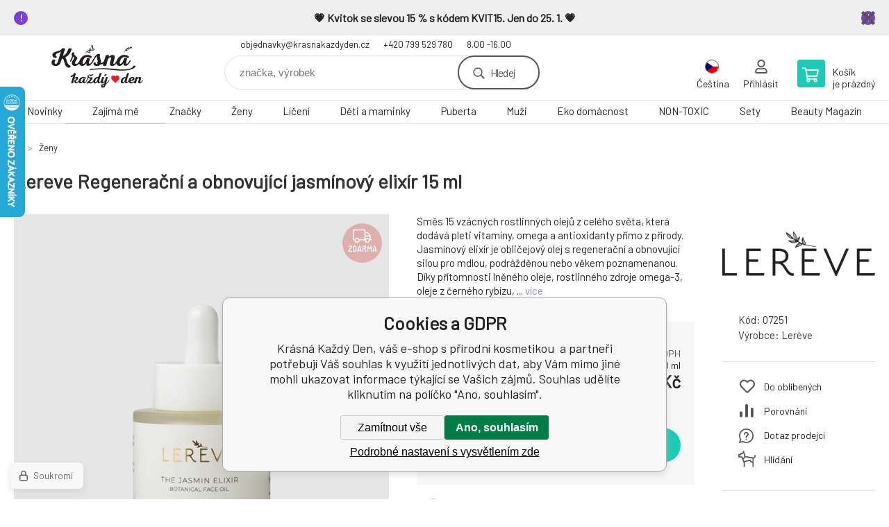

--- FILE ---
content_type: text/html; charset=utf-8
request_url: https://www.krasnakazdyden.cz/lereve-regeneracni-a-obnovujici-jasminovy-elixir-15-ml/
body_size: 29488
content:
<!DOCTYPE html><html lang="cs"><head prefix="og: http://ogp.me/ns# fb: http://ogp.me/ns/fb#"><meta name="author" content="Krásná Každý Den, váš e-shop s přírodní kosmetikou" data-binargon="{&quot;fce&quot;:&quot;6&quot;, &quot;id&quot;:&quot;7894&quot;, &quot;menaId&quot;:&quot;1&quot;, &quot;menaName&quot;:&quot;Kč&quot;, &quot;languageCode&quot;:&quot;cs-CZ&quot;, &quot;skindir&quot;:&quot;demoeshopkonfi&quot;, &quot;cmslang&quot;:&quot;1&quot;, &quot;langiso&quot;:&quot;cs&quot;, &quot;skinversion&quot;:1768395707, &quot;zemeProDoruceniISO&quot;:&quot;CZ&quot;}"><meta name="robots" content="index, follow, max-snippet:-1, max-image-preview:large"><meta http-equiv="content-type" content="text/html; charset=utf-8"><meta property="og:url" content="https://www.krasnakazdyden.cz/lereve-regeneracni-a-obnovujici-jasminovy-elixir-15-ml/"/><meta property="og:site_name" content="https://www.krasnakazdyden.cz"/><meta property="og:description" content="Lereve Regenerační a obnovující jasmínový elixír 15 ml, Kategorie: Pleť"/><meta property="og:title" content="Lereve Regenerační a obnovující jasmínový elixír 15 ml"/><link rel="alternate" href="https://www.krasnakazdyden.cz/lereve-regeneracni-a-obnovujici-jasminovy-elixir-15-ml/" hreflang="cs-CZ" /><link rel="alternate" href="https://www.beautifuleveryday.eu/lereve-the-jasmine-elixir-15-ml/" hreflang="en-US" /><link rel="alternate" href="https://www.jedentagschon.de/lereve-regenerierendes-und-erneuerndes-jasmin-elixier-15-ml/" hreflang="de-DE" />
  <link rel="image_src" href="https://www.krasnakazdyden.cz/imgcache/2/d/p07251-prodotti-lereve-nuovo-jasmin_260_260_35935.jpg" />
  <meta property="og:type" content="product"/>
  <meta property="og:image" content="https://www.krasnakazdyden.cz/imgcache/2/d/p07251-prodotti-lereve-nuovo-jasmin_260_260_35935.jpg"/>
 <meta name="description" content="Lereve Regenerační a obnovující jasmínový elixír 15 ml, Kategorie: Pleť">
<meta name="keywords" content="Lereve Regenerační a obnovující jasmínový elixír 15 ml">
<meta name="audience" content="all">
<link rel="canonical" href="https://www.krasnakazdyden.cz/lereve-regeneracni-a-obnovujici-jasminovy-elixir-15-ml/">
<meta property="fb:app_id" content="569617137905897" /><link rel="alternate" href="https://www.krasnakazdyden.cz/publicdoc/rss_atom.xml" type="application/atom+xml" title=" (https://www.krasnakazdyden.cz)" ><link rel="shortcut icon" href="https://www.krasnakazdyden.cz/favicon.ico" type="image/x-icon">

			<link rel="preconnect" href="https://fonts.googleapis.com"><link rel="dns-prefetch" href="https://fonts.googleapis.com"><link rel="preconnect" href="https://i.binargon.cz"><link rel="dns-prefetch" href="https://i.binargon.cz"><meta name="viewport" content="width=device-width,initial-scale=1"><title>Lereve Regenerační a obnovující jasmínový elixír 15 ml - Krásná Každý Den, váš e-shop s přírodní kosmetikou </title><link rel="stylesheet" href="/skin/version-1768395707/demoeshopkonfi/css-obecne.css" type="text/css"><link rel="stylesheet" href="/skin/version-1768395707/demoeshopkonfi/css-addons.css" type="text/css"><link rel="stylesheet" href="https://www.krasnakazdyden.cz/skin/demoeshopkonfi/fancybox/jquery.fancybox.css" type="text/css" media="screen"><link href="https://fonts.googleapis.com/css?family=Barlow:wght@300;400;500;600;700&amp;display=swap&amp;subset=latin-ext" rel="stylesheet"><!--commonTemplates_head--><script data-binargon="commonGTAG (zalozeni gtag dataLayeru - dela se vzdy)">
			window.dataLayer = window.dataLayer || [];
			function gtag(){dataLayer.push(arguments);}
			gtag("js",new Date());
		</script><script data-binargon="commonGTAG (consents default)">
			gtag("consent","default",{
				"functionality_storage":"denied",
				"security_storage":"denied",
				"analytics_storage":"denied",
				"ad_storage":"denied",
				"personalization_storage":"denied",
				"ad_personalization":"denied",
				"ad_user_data":"denied",
				"wait_for_update":500
			});
		</script><script data-binargon="commonGTAG (consents update)">
			gtag("consent","update",{
				"functionality_storage":"denied",
				"security_storage":"denied",
				"analytics_storage":"denied",
				"ad_storage":"denied",
				"personalization_storage":"denied",
				"ad_personalization":"denied",
				"ad_user_data":"denied"
			});
		</script><script data-binargon="commonGTAG (GA4)" async="true" src="https://www.googletagmanager.com/gtag/js?id=G-Z8XX33S0XQ"></script><script data-binargon="commonGTAG (GA4)">
				gtag("config","G-Z8XX33S0XQ",{
					"send_page_view":false
				});
			</script><script data-binargon="commonGTAG (Google Ads)" async="true" src="https://www.googletagmanager.com/gtag/js?id=AW-824735585"></script><script data-binargon="commonGTAG (Google Ads)">
				gtag("config","AW-824735585",{});
			</script><script data-binargon="commonGTAG (data stranky)">
			gtag("set",{
				"currency":"CZK",
				"linker":{
					"domains":["https://www.krasnakazdyden.cz/","https://www.beautifuleveryday.eu/","https://www.jedentagschon.de/"],
					"decorate_forms": false
				}
			});

			
			gtag("event","page_view",{
				"ecomm_category":"Ženy\/Lereve Regenerační a obnovující jasmínový elixír 15 ml","ecomm_prodid":["7894"],"ecomm_totalvalue":2375,"pagetype":"product","ecomm_pagetype":"product","dynx_prodid":["7894"],"dynx_totalvalue":2375,"dynx_pagetype":"product"
			});

			
				gtag("event","view_item",{
					"items":[{
						"brand":"Lerève ",
						"category":"Ženy\/Lereve Regenerační a obnovující jasmínový elixír 15 ml",
						"google_business_vertical":"retail",
						"id":"7894",
						"list_position":1,
						"name":"Lereve Regenerační a obnovující jasmínový elixír 15 ml",
						"price":2375,
						"quantity":1
					}]
				});
			</script><!--EO commonTemplates_head--></head><body class="cmsBody" data-ajax="0"><div class="mainContainer mainContainer--fce6"><section class="infobar" id="js-infobar"><div class="infobar__container"><p data-start="56" data-end="163"><strong data-start="390" data-end="448">💗 Kvitok se slevou 15 % s kódem KVIT15. Jen do 25. 1. 💗</strong></p></div><div class="infobar__close" id="js-infobar-close"></div></section><header class="header header--default header--menu-enabled-true header--client-1"><div class="header__desktop"><div class="headerDefault"><a class="logo logo--custom logo--default" href="https://www.krasnakazdyden.cz/" title="Krásná Každý Den, váš e-shop s přírodní kosmetikou " role="banner" style="background-image: url(https://www.krasnakazdyden.cz/imgcache/0/0/skin-demoeshopkonfi-logo-1_240_93_577700.png);">Krásná Každý Den, váš e-shop s přírodní kosmetikou </a><section class="headerContact"><a class="headerContact__item headerContact__item--email" href="mailto:objednavky@krasnakazdyden.cz" rel="nofollow">objednavky@krasnakazdyden.cz</a><a class="headerContact__item headerContact__item--phone" href="tel:+420%20799%20529%20780" rel="nofollow">+420 799 529 780</a><span class="headerContact__item headerContact__item--opening">8.00 -16.00</span></section><form class="search search--default" action="https://www.krasnakazdyden.cz/hledani/" method="post" role="search" id="js-search-form"><div class="search__container search__container--default"><input type="hidden" name="send" value="1"><input type="hidden" name="listpos" value="0"><input class="search__input search__input--default" type="text" name="as_search" placeholder="značka, výrobek" autocomplete="off" id="js-search-input"><button class="search__button search__button--default" type="submit">Hledej</button></div></form><section class="userMenu userMenu--default"><span class="userMenu__item userMenu__item--language js-fancy" href="#js-commonInternationalMenu"><div class="userMenu__icon userMenu__icon--language"><img src="https://i.binargon.cz/commonInternationalMenu/cz.svg" width="20" alt="" loading="lazy"></div><div class="userMenu__title">Čeština</div></span><a class="userMenu__item userMenu__item--signin js-fancy" href="#commonUserDialog" rel="nofollow"><div class="userMenu__icon userMenu__icon--signin"></div><div class="userMenu__title">Přihlásit</div></a></section><a class="cart cart--default" href="https://www.krasnakazdyden.cz/pokladna/?objagree=0&amp;wtemp_krok=1" rel="nofollow"><div class="cart__icon cart__icon--cart"></div><div class="cart__text"><div class="cart__title">Košík</div><div class="cart__sum">je prázdný</div></div></a></div></div><div class="header__mobile"><section class="headerMobile"><a class="logo logo--custom logo--mobile" href="https://www.krasnakazdyden.cz/" title="Krásná Každý Den, váš e-shop s přírodní kosmetikou " role="banner" style="background-image: url(https://www.krasnakazdyden.cz/imgcache/0/0/skin-demoeshopkonfi-logo-1_240_93_577700.png);">Krásná Každý Den, váš e-shop s přírodní kosmetikou </a><form class="search search--mobile" action="https://www.krasnakazdyden.cz/hledani/" method="post" role="search" id="js-search-form-mobile"><div class="search__container search__container--mobile"><input type="hidden" name="send" value="1"><input type="hidden" name="listpos" value="0"><input class="search__input search__input--mobile" type="text" name="as_search" placeholder="značka, výrobek" autocomplete="off" id="js-search-input-mobile"><button class="search__button search__button--mobile" type="submit">Hledej</button></div></form><div class="headerMobile__searchButton js-search-toggle">Hledej</div><a class="headerMobile__signInButton headerMobile__signInButton--signin js-fancy" href="#commonUserDialog"><div class="headerMobile__signInButton-icon"></div><div class="headerMobile__signInButton-title">Přihlásit</div></a><a class="cart cart--mobile" href="https://www.krasnakazdyden.cz/pokladna/?objagree=0&amp;wtemp_krok=1" rel="nofollow"><div class="cart__icon cart__icon--cart"></div><div class="cart__text"><div class="cart__title">Košík</div><div class="cart__sum">je prázdný</div></div></a><div class="headerMobile__menuButton" id="js-menu-button">Menu</div></section></div></header><nav class="menu"><div class="menu__container menu__container--visibleOnDesktop-true menu__container--textpagesOnly-false" id="js-menu"><div class="menu__items" id="js-menu-items"><span class="menu__item menu__item--eshop js-menu-item
                            " data-id="-2147483604"><a class="menu__link" href="https://www.krasnakazdyden.cz/novinky-1/" title="Novinky" data-id="-2147483604">Novinky</a></span><span class="menu__item menu__item--eshop menu__item--selected js-menu-item
                            " data-id="-2147483601"><a class="menu__link" href="https://www.krasnakazdyden.cz/zajima-me/" title="Zajímá mě" data-id="-2147483601">Zajímá mě</a></span><span class="menu__item menu__item--eshop js-menu-item
                            " data-id="-2147483609"><a class="menu__link" href="https://www.krasnakazdyden.cz/znacky/" title="Značky" data-id="-2147483609">Značky</a></span><span class="menu__item menu__item--eshop js-menu-item
                            " data-id="-2147483625"><a class="menu__link" href="https://www.krasnakazdyden.cz/zeny/" title="Přírodní kosmetika pro ženy" data-id="-2147483625">Ženy</a></span><span class="menu__item menu__item--eshop js-menu-item
                            " data-id="-2147483648"><a class="menu__link" href="https://www.krasnakazdyden.cz/liceni/" title="Líčení" data-id="-2147483648">Líčení</a></span><span class="menu__item menu__item--eshop js-menu-item
                            " data-id="-2147483645"><a class="menu__link" href="https://www.krasnakazdyden.cz/deti-a-maminky/" title="Děti a maminky" data-id="-2147483645">Děti a maminky</a></span><span class="menu__item menu__item--eshop js-menu-item
                            " data-id="-2147483595"><a class="menu__link" href="https://www.krasnakazdyden.cz/puberta/" title="zdravá péče o pleť pro teenagery, přírodní kosmetika v pubertě, puberta" data-id="-2147483595">Puberta</a></span><span class="menu__item menu__item--eshop js-menu-item
                            " data-id="-2147483603"><a class="menu__link" href="https://www.krasnakazdyden.cz/muzi-1/" title="Muži" data-id="-2147483603">Muži</a></span><span class="menu__item menu__item--eshop js-menu-item
                            " data-id="-2147483641"><a class="menu__link" href="https://www.krasnakazdyden.cz/eko-domacnost/" title="Eko domácnost" data-id="-2147483641">Eko domácnost</a></span><span class="menu__item menu__item--eshop js-menu-item
                            " data-id="-2147483593"><a class="menu__link" href="https://www.krasnakazdyden.cz/non-toxic/" title="NON-TOXIC" data-id="-2147483593">NON-TOXIC</a></span><span class="menu__item menu__item--eshop js-menu-item
                            " data-id="-2147483626"><a class="menu__link" href="https://www.krasnakazdyden.cz/sety/" title="Sety" data-id="-2147483626">Sety</a></span><span class="menu__item menu__item--eshop menu__item--hiddenOnDesktop js-menu-item
                            " data-id="-2147483599"><a class="menu__link" href="https://www.krasnakazdyden.cz/loucime-se/" title="LOUČÍME SE" data-id="-2147483599">LOUČÍME SE</a></span><span class="menu__item menu__item--eshop menu__item--hiddenOnDesktop js-menu-item
                            " data-id="-2147483605"><a class="menu__link" href="https://www.krasnakazdyden.cz/bud-zachrance/" title="Buď zachránce" data-id="-2147483605">Buď zachránce</a></span><span class="menu__item menu__item--eshop menu__item--hiddenOnDesktop js-menu-item
                            " data-id="-2147483607"><a class="menu__link" href="https://www.krasnakazdyden.cz/vouchery-1/" title="Vouchery" data-id="-2147483607">Vouchery</a></span><span class="menu__item menu__item--eshop menu__item--textpage js-menu-item"><a class="menu__link" href="https://www.krasnakazdyden.cz/blog/" title="Beauty Magazín">Beauty Magazín</a></span></div><div class="menu__user" id="js-user-menu-mobile"><section class="userMenu userMenu--default"><span class="userMenu__item userMenu__item--language js-fancy" href="#js-commonInternationalMenu"><div class="userMenu__icon userMenu__icon--language"><img src="https://i.binargon.cz/commonInternationalMenu/cz.svg" width="20" alt="" loading="lazy"></div><div class="userMenu__title">Čeština</div></span><a class="userMenu__item userMenu__item--signin js-fancy" href="#commonUserDialog" rel="nofollow"><div class="userMenu__icon userMenu__icon--signin"></div><div class="userMenu__title">Přihlásit</div></a></section></div><div class="menu__contact" id="js-contact-mobile"><section class="headerContact"><a class="headerContact__item headerContact__item--email" href="mailto:objednavky@krasnakazdyden.cz" rel="nofollow">objednavky@krasnakazdyden.cz</a><a class="headerContact__item headerContact__item--phone" href="tel:+420%20799%20529%20780" rel="nofollow">+420 799 529 780</a><span class="headerContact__item headerContact__item--opening">8.00 -16.00</span></section></div></div></nav><section class="submenu js-submenu"><div class="submenu__container submenu__container--vertical-flow-columnsLargeImage js-submenu-container" data-id="-2147483601"><div class="submenu__item"><a class="submenu__link" href="https://www.krasnakazdyden.cz/zajima-me/bestseller/" title="BESTSELLER"><div class="submenu__image"><img class="submenu__img" src="https://www.krasnakazdyden.cz/imgcache/b/2/publicdoc-kopie-navrhu-kopie-navrhu-navrh-bez-nazvu-80-80-px-7-4_80_80_2682.jpg" alt="BESTSELLER" loading="lazy"></div><span class="submenu__name">BESTSELLER</span></a></div><div class="submenu__item"><a class="submenu__link" href="https://www.krasnakazdyden.cz/zajima-me/plet/" title="Pleť"><div class="submenu__image"><img class="submenu__img" src="https://www.krasnakazdyden.cz/imgcache/c/2/publicdoc-4-7_80_80_4992.jpg" alt="Pleť" loading="lazy"></div><span class="submenu__name">Pleť</span></a></div><div class="submenu__item"><a class="submenu__link" href="https://www.krasnakazdyden.cz/zajima-me/usta/" title="Ústa"><div class="submenu__image"><img class="submenu__img" src="https://www.krasnakazdyden.cz/imgcache/3/5/publicdoc-27-2_80_80_2675.jpg" alt="Ústa" loading="lazy"></div><span class="submenu__name">Ústa</span></a></div><div class="submenu__item"><a class="submenu__link" href="https://www.krasnakazdyden.cz/zajima-me/telo/" title="Tělo"><div class="submenu__image"><img class="submenu__img" src="https://www.krasnakazdyden.cz/imgcache/0/3/publicdoc-10-8_80_80_1934.jpg" alt="Tělo" loading="lazy"></div><span class="submenu__name">Tělo</span></a></div><div class="submenu__item"><a class="submenu__link" href="https://www.krasnakazdyden.cz/zajima-me/vlasy/" title="Vlasy"><div class="submenu__image"><img class="submenu__img" src="https://www.krasnakazdyden.cz/imgcache/1/0/publicdoc-6-9_80_80_2684.jpg" alt="Vlasy" loading="lazy"></div><span class="submenu__name">Vlasy</span></a></div><div class="submenu__item"><a class="submenu__link" href="https://www.krasnakazdyden.cz/zajima-me/bez-parfemace/" title="Bez parfemace"><div class="submenu__image"><img class="submenu__img" src="https://www.krasnakazdyden.cz/imgcache/1/2/publicdoc-prezentacni-obrazek-produktu-hotmart-club-1_80_80_19896.jpg" alt="Bez parfemace" loading="lazy"></div><span class="submenu__name">Bez parfemace</span></a></div><div class="submenu__item"><a class="submenu__link" href="https://www.krasnakazdyden.cz/zajima-me/unisex/" title="Unisex"><div class="submenu__image"><img class="submenu__img" src="https://www.krasnakazdyden.cz/imgcache/8/1/publicdoc-kopie-navrhu-kopie-navrhu-navrh-bez-nazvu-80-80-px-8-1_80_80_1278.jpg" alt="Unisex" loading="lazy"></div><span class="submenu__name">Unisex</span></a></div></div><div class="submenu__container submenu__container--vertical-flow-columnsLargeImage js-submenu-container" data-id="-2147483609"><div class="submenu__item"><a class="submenu__link" href="https://www.krasnakazdyden.cz/znacky/acqualai/" title="Acqualai"><div class="submenu__image"><img class="submenu__img" src="https://www.krasnakazdyden.cz/imgcache/7/7/publicdoc-acquala-logo_80_80_59218.jpg" alt="Acqualai" loading="lazy"></div><span class="submenu__name">Acqualai</span></a></div><div class="submenu__item"><a class="submenu__link" href="https://www.krasnakazdyden.cz/znacky/almara-soap/" title="Almara Soap"><div class="submenu__image"><img class="submenu__img" src="https://www.krasnakazdyden.cz/imgcache/e/3/publicdoc-logo-almara-soap_80_80_53352.jpg" alt="Almara Soap" loading="lazy"></div><span class="submenu__name">Almara Soap</span></a></div><div class="submenu__item"><a class="submenu__link" href="https://www.krasnakazdyden.cz/znacky/almawin/" title="AlmaWin"><div class="submenu__image"><img class="submenu__img" src="https://www.krasnakazdyden.cz/imgcache/a/4/publicdoc-logo-almawin_80_80_236012.jpg" alt="AlmaWin" loading="lazy"></div><span class="submenu__name">AlmaWin</span></a></div><div class="submenu__item"><a class="submenu__link" href="https://www.krasnakazdyden.cz/znacky/anela/" title="Anela"><div class="submenu__image"><img class="submenu__img" src="https://www.krasnakazdyden.cz/imgcache/b/3/publicdoc-logo-anela_80_80_67960.jpg" alt="Anela" loading="lazy"></div><span class="submenu__name">Anela</span></a></div><div class="submenu__item"><a class="submenu__link" href="https://www.krasnakazdyden.cz/znacky/argital/" title="Argital"><div class="submenu__image"><img class="submenu__img" src="https://www.krasnakazdyden.cz/imgcache/c/2/publicdoc-argital_80_80_44121.jpg" alt="Argital" loading="lazy"></div><span class="submenu__name">Argital</span></a></div><div class="submenu__item"><a class="submenu__link" href="https://www.krasnakazdyden.cz/znacky/batch-001/" title="Batch #001"><div class="submenu__image"><img class="submenu__img" src="https://www.krasnakazdyden.cz/imgcache/b/8/publicdoc-logo-batch-001_80_80_50981.jpg" alt="Batch #001" loading="lazy"></div><span class="submenu__name">Batch #001</span></a></div><div class="submenu__item"><a class="submenu__link" href="https://www.krasnakazdyden.cz/znacky/balsamico-bertoni/" title="Balsamico Bertoni"><div class="submenu__image"><img class="submenu__img" src="https://www.krasnakazdyden.cz/imgcache/6/2/publicdoc-logo-bertoni_80_80_18398.jpg" alt="Balsamico Bertoni" loading="lazy"></div><span class="submenu__name">Balsamico Bertoni</span></a></div><div class="submenu__item"><a class="submenu__link" href="https://www.krasnakazdyden.cz/znacky/bioglide/" title="BIOglide"><div class="submenu__image"><img class="submenu__img" src="https://www.krasnakazdyden.cz/imgcache/9/0/publicdoc-logo-bioglide_80_80_95731.jpg" alt="BIOglide" loading="lazy"></div><span class="submenu__name">BIOglide</span></a></div><div class="submenu__item"><a class="submenu__link" href="https://www.krasnakazdyden.cz/znacky/biorythme/" title="Biorythme"><div class="submenu__image"><img class="submenu__img" src="https://www.krasnakazdyden.cz/imgcache/7/8/publicdoc-biorythme-logo-1_80_80_6589.jpg" alt="Biorythme" loading="lazy"></div><span class="submenu__name">Biorythme</span></a></div><div class="submenu__item"><a class="submenu__link" href="https://www.krasnakazdyden.cz/znacky/botanica-slavica/" title="Botanica slavica"><div class="submenu__image"><img class="submenu__img" src="https://www.krasnakazdyden.cz/imgcache/b/9/publicdoc-logo-botanica-slavica_80_80_77794.jpg" alt="Botanica slavica" loading="lazy"></div><span class="submenu__name">Botanica slavica</span></a></div><div class="submenu__item"><a class="submenu__link" href="https://www.krasnakazdyden.cz/znacky/calidu/" title="Calidu"><div class="submenu__image"><img class="submenu__img" src="https://www.krasnakazdyden.cz/imgcache/3/d/publicdoc-calidu-cerne-1_80_80_10188.jpg" alt="Calidu" loading="lazy"></div><span class="submenu__name">Calidu</span></a></div><div class="submenu__item"><a class="submenu__link" href="https://www.krasnakazdyden.cz/znacky/cleano/" title="Cleano"><div class="submenu__image"><img class="submenu__img" src="https://www.krasnakazdyden.cz/imgcache/5/0/publicdoc-cleano-1_80_80_7157.jpg" alt="Cleano" loading="lazy"></div><span class="submenu__name">Cleano</span></a></div><div class="submenu__item"><a class="submenu__link" href="https://www.krasnakazdyden.cz/znacky/coravin/" title="Coravin"><div class="submenu__image"><img class="submenu__img" src="https://www.krasnakazdyden.cz/imgcache/a/1/publicdoc-art-coravin-logo-1_80_80_12729.jpg" alt="Coravin" loading="lazy"></div><span class="submenu__name">Coravin</span></a></div><div class="submenu__item"><a class="submenu__link" href="https://www.krasnakazdyden.cz/znacky/crazy-rumors/" title="Crazy rumors"><div class="submenu__image"><img class="submenu__img" src="https://www.krasnakazdyden.cz/imgcache/f/a/publicdoc-logo-crazy-rumors_80_80_57260.jpg" alt="Crazy rumors" loading="lazy"></div><span class="submenu__name">Crazy rumors</span></a></div><div class="submenu__item"><a class="submenu__link" href="https://www.krasnakazdyden.cz/znacky/darkove-vouchery/" title="Dárkové vouchery"><div class="submenu__image"><img class="submenu__img" src="https://www.krasnakazdyden.cz/imgcache/4/1/publicdoc-logo-krasna-kazdy-den_80_80_89478.jpg" alt="Dárkové vouchery" loading="lazy"></div><span class="submenu__name">Dárkové vouchery</span></a></div><div class="submenu__item"><a class="submenu__link" href="https://www.krasnakazdyden.cz/znacky/dulcia-natural/" title="Dulcia natural"><div class="submenu__image"><img class="submenu__img" src="https://www.krasnakazdyden.cz/imgcache/3/8/publicdoc-dulcia-natural-sk-logo-1606847411_80_80_11551.jpg" alt="Dulcia natural" loading="lazy"></div><span class="submenu__name">Dulcia natural</span></a></div><div class="submenu__item"><a class="submenu__link" href="https://www.krasnakazdyden.cz/znacky/eco-by-sonya/" title="Eco by Sonya luxusní kosmetika z Austrálie."><div class="submenu__image"><img class="submenu__img" src="https://www.krasnakazdyden.cz/imgcache/1/6/publicdoc-logo-eco-by-sonya_80_80_74785.jpg" alt="Eco by Sonya luxusní kosmetika z Austrálie." loading="lazy"></div><span class="submenu__name">Eco by Sonya</span></a></div><div class="submenu__item"><a class="submenu__link" href="https://www.krasnakazdyden.cz/znacky/ecoegg/" title="EcoEgg"><div class="submenu__image"><img class="submenu__img" src="https://www.krasnakazdyden.cz/imgcache/4/c/publicdoc-eco-egg-logo-250x40-png-transparent_80_80_7062.jpg" alt="EcoEgg" loading="lazy"></div><span class="submenu__name">EcoEgg</span></a></div><div class="submenu__item"><a class="submenu__link" href="https://www.krasnakazdyden.cz/znacky/everyday-minerals/" title="Everyday Minerals čistě přírodní dekorativní kosmetika"><div class="submenu__image"><img class="submenu__img" src="https://www.krasnakazdyden.cz/imgcache/b/a/publicdoc-everday-minerals-logo_80_80_8072.jpg" alt="Everyday Minerals čistě přírodní dekorativní kosmetika" loading="lazy"></div><span class="submenu__name">Everyday Minerals</span></a></div><div class="submenu__item"><a class="submenu__link" href="https://www.krasnakazdyden.cz/znacky/fascent/" title="Fascent"><div class="submenu__image"><img class="submenu__img" src="https://www.krasnakazdyden.cz/imgcache/b/d/publicdoc-2023-fascent-logo-contour_80_80_19907.jpg" alt="Fascent" loading="lazy"></div><span class="submenu__name">Fascent</span></a></div><div class="submenu__item"><a class="submenu__link" href="https://www.krasnakazdyden.cz/znacky/fragile-cosmetics/" title="Fragile Cosmetics přírodní vlasová kosmetika"><div class="submenu__image"><img class="submenu__img" src="https://www.krasnakazdyden.cz/imgcache/2/e/publicdoc-fragile-cosmetics-logo-2_80_80_9392.jpg" alt="Fragile Cosmetics přírodní vlasová kosmetika" loading="lazy"></div><span class="submenu__name">Fragile Cosmetics</span></a></div><div class="submenu__item"><a class="submenu__link" href="https://www.krasnakazdyden.cz/znacky/georganics/" title="Georganics"><div class="submenu__image"><img class="submenu__img" src="https://www.krasnakazdyden.cz/imgcache/8/6/publicdoc-georganics-logo-web-300x300_80_80_25154.jpg" alt="Georganics" loading="lazy"></div><span class="submenu__name">Georganics</span></a></div><div class="submenu__item"><a class="submenu__link" href="https://www.krasnakazdyden.cz/znacky/herbatint/" title="Herbatint"><div class="submenu__image"><img class="submenu__img" src="https://www.krasnakazdyden.cz/imgcache/f/0/publicdoc-logo-herbatint_80_80_92233.jpg" alt="Herbatint" loading="lazy"></div><span class="submenu__name">Herbatint</span></a></div><div class="submenu__item"><a class="submenu__link" href="https://www.krasnakazdyden.cz/znacky/huygens/" title="Huygens"><div class="submenu__image"><img class="submenu__img" src="https://www.krasnakazdyden.cz/imgcache/1/1/publicdoc-39a989f0838a513dc257503345d854cd-huygens-podpis-1_80_80_22458.jpg" alt="Huygens" loading="lazy"></div><span class="submenu__name">Huygens</span></a></div><div class="submenu__item"><a class="submenu__link" href="https://www.krasnakazdyden.cz/znacky/charlotte-bio/" title="Charlotte Bio"><div class="submenu__image"><img class="submenu__img" src="https://www.krasnakazdyden.cz/imgcache/6/7/publicdoc-charlotte-bio-logo-1_80_80_36030.jpg" alt="Charlotte Bio" loading="lazy"></div><span class="submenu__name">Charlotte Bio</span></a></div><div class="submenu__item"><a class="submenu__link" href="https://www.krasnakazdyden.cz/znacky/jack-n-jill/" title="Jack N´ Jill"><div class="submenu__image"><img class="submenu__img" src="https://www.krasnakazdyden.cz/imgcache/5/8/publicdoc-jack-and-jill-logo_80_80_19083.jpg" alt="Jack N´ Jill" loading="lazy"></div><span class="submenu__name">Jack N´ Jill</span></a></div><div class="submenu__item"><a class="submenu__link" href="https://www.krasnakazdyden.cz/znacky/jason/" title="Jasön"><div class="submenu__image"><img class="submenu__img" src="https://www.krasnakazdyden.cz/imgcache/a/c/publicdoc-jason-logo_80_80_2594.jpg" alt="Jasön" loading="lazy"></div><span class="submenu__name">Jasön</span></a></div><div class="submenu__item"><a class="submenu__link" href="https://www.krasnakazdyden.cz/znacky/jo-browne/" title="Jo Browne"><div class="submenu__image"><img class="submenu__img" src="https://www.krasnakazdyden.cz/imgcache/9/9/publicdoc-produktove-fotky-eshop-kkd-23_80_80_56448.jpg" alt="Jo Browne" loading="lazy"></div><span class="submenu__name">Jo Browne</span></a></div><div class="submenu__item"><a class="submenu__link" href="https://www.krasnakazdyden.cz/znacky/john-masters-organics/" title="John Masters Organics"><div class="submenu__image"><img class="submenu__img" src="https://www.krasnakazdyden.cz/imgcache/a/0/publicdoc-logo-john-masters-organics-1_80_80_234717.jpg" alt="John Masters Organics" loading="lazy"></div><span class="submenu__name">John Masters Organics</span></a></div><div class="submenu__item"><a class="submenu__link" href="https://www.krasnakazdyden.cz/znacky/joujou-botanicals/" title="JouJou Botanicals luxusní přírodní kosmetika"><div class="submenu__image"><img class="submenu__img" src="https://www.krasnakazdyden.cz/imgcache/a/d/publicdoc-ig-myrro-feed_80_80_34545.jpg" alt="JouJou Botanicals luxusní přírodní kosmetika" loading="lazy"></div><span class="submenu__name">JouJou Botanicals</span></a></div><div class="submenu__item"><a class="submenu__link" href="https://www.krasnakazdyden.cz/znacky/joik-home-spa/" title="Joik Home &amp; Spa"><div class="submenu__image"><img class="submenu__img" src="https://www.krasnakazdyden.cz/imgcache/f/2/publicdoc-logo-joik-home-spa-1_80_80_75765.jpg" alt="Joik Home &amp; Spa" loading="lazy"></div><span class="submenu__name">Joik Home &amp; Spa</span></a></div><div class="submenu__item"><a class="submenu__link" href="https://www.krasnakazdyden.cz/znacky/kong/" title="KONG"><div class="submenu__image"><img class="submenu__img" src="https://www.krasnakazdyden.cz/imgcache/e/0/publicdoc-kong-logo-1_80_80_8108.jpg" alt="KONG" loading="lazy"></div><span class="submenu__name">KONG</span></a></div><div class="submenu__item"><a class="submenu__link" href="https://www.krasnakazdyden.cz/znacky/konjac/" title="Konjac"><div class="submenu__image"><img class="submenu__img" src="https://www.krasnakazdyden.cz/imgcache/c/a/publicdoc-logo-konjac_80_80_102584.jpg" alt="Konjac" loading="lazy"></div><span class="submenu__name">Konjac</span></a></div><div class="submenu__item"><a class="submenu__link" href="https://www.krasnakazdyden.cz/znacky/krasna-kazdy-den/" title="Krásná Každý Den"><div class="submenu__image"><img class="submenu__img" src="https://www.krasnakazdyden.cz/imgcache/c/2/publicdoc-krasna-logo-2_80_80_577700.jpg" alt="Krásná Každý Den" loading="lazy"></div><span class="submenu__name">Krásná Každý Den</span></a></div><div class="submenu__item"><a class="submenu__link" href="https://www.krasnakazdyden.cz/znacky/kresky/" title="Kresky"><div class="submenu__image"><img class="submenu__img" src="https://www.krasnakazdyden.cz/imgcache/2/8/publicdoc-kresky-logo-cerne-1_80_80_22459.jpg" alt="Kresky" loading="lazy"></div><span class="submenu__name">Kresky</span></a></div><div class="submenu__item"><a class="submenu__link" href="https://www.krasnakazdyden.cz/znacky/kvitok/" title="Kvitok"><div class="submenu__image"><img class="submenu__img" src="https://www.krasnakazdyden.cz/imgcache/7/7/publicdoc-logo-ruzove_80_80_78396.jpg" alt="Kvitok" loading="lazy"></div><span class="submenu__name">Kvitok</span></a></div><div class="submenu__item"><a class="submenu__link" href="https://www.krasnakazdyden.cz/znacky/kvp/" title="KVP"><div class="submenu__image"><img class="submenu__img" src="https://www.krasnakazdyden.cz/imgcache/b/9/publicdoc-kvp-logo-1_80_80_4682.jpg" alt="KVP" loading="lazy"></div><span class="submenu__name">KVP</span></a></div><div class="submenu__item"><a class="submenu__link" href="https://www.krasnakazdyden.cz/znacky/lavera-1/" title="Lavera"><div class="submenu__image"><img class="submenu__img" src="https://www.krasnakazdyden.cz/imgcache/6/3/publicdoc-lavera-logo_80_80_26145.jpg" alt="Lavera" loading="lazy"></div><span class="submenu__name">Lavera</span></a></div><div class="submenu__item"><a class="submenu__link" href="https://www.krasnakazdyden.cz/znacky/ler-ve/" title="Lerève"><div class="submenu__image"><img class="submenu__img" src="https://www.krasnakazdyden.cz/imgcache/0/0/publicdoc-logo-lereve-senza-payoff-1_80_80_7611.jpg" alt="Lerève" loading="lazy"></div><span class="submenu__name">Lerève</span></a></div><div class="submenu__item"><a class="submenu__link" href="https://www.krasnakazdyden.cz/znacky/le-piantagioni-del-caffe/" title="Le Piantagioni del Caffe'"><div class="submenu__image"><img class="submenu__img" src="https://www.krasnakazdyden.cz/imgcache/e/c/publicdoc-logo-le-piantagioni-del-caffe_80_80_74654.jpg" alt="Le Piantagioni del Caffe'" loading="lazy"></div><span class="submenu__name">Le Piantagioni del Caffe'</span></a></div><div class="submenu__item"><a class="submenu__link" href="https://www.krasnakazdyden.cz/znacky/leahlani-skincare/" title="Leahlani Skincare luxusní kosmetika z Havaje."><div class="submenu__image"><img class="submenu__img" src="https://www.krasnakazdyden.cz/imgcache/6/9/publicdoc-logo-leahlani-1_80_80_52603.jpg" alt="Leahlani Skincare luxusní kosmetika z Havaje." loading="lazy"></div><span class="submenu__name">Leahlani Skincare</span></a></div><div class="submenu__item"><a class="submenu__link" href="https://www.krasnakazdyden.cz/znacky/little-butterfly-london/" title="Little Butterfly London"><div class="submenu__image"><img class="submenu__img" src="https://www.krasnakazdyden.cz/imgcache/2/3/publicdoc-logo-1_80_80_10950.jpg" alt="Little Butterfly London" loading="lazy"></div><span class="submenu__name">Little Butterfly London</span></a></div><div class="submenu__item"><a class="submenu__link" href="https://www.krasnakazdyden.cz/znacky/manucurist/" title="Manucurist"><div class="submenu__image"><img class="submenu__img" src="https://www.krasnakazdyden.cz/imgcache/e/e/publicdoc-manucurist-paris-logo_80_80_7025.jpg" alt="Manucurist" loading="lazy"></div><span class="submenu__name">Manucurist</span></a></div><div class="submenu__item"><a class="submenu__link" href="https://www.krasnakazdyden.cz/znacky/mark-face-and-body/" title="MARK face and body kvalitní, přírodní kosmetika"><div class="submenu__image"><img class="submenu__img" src="https://www.krasnakazdyden.cz/imgcache/a/a/publicdoc-mark-face-and-body-logo-1_80_80_46818.jpg" alt="MARK face and body kvalitní, přírodní kosmetika" loading="lazy"></div><span class="submenu__name">MARK face and body</span></a></div><div class="submenu__item"><a class="submenu__link" href="https://www.krasnakazdyden.cz/znacky/musk/" title="Musk"><div class="submenu__image"><img class="submenu__img" src="https://www.krasnakazdyden.cz/imgcache/b/d/publicdoc-musk-logo_80_80_92726.jpg" alt="Musk" loading="lazy"></div><span class="submenu__name">Musk</span></a></div><div class="submenu__item"><a class="submenu__link" href="https://www.krasnakazdyden.cz/znacky/mylo/" title="Mylo"><div class="submenu__image"><img class="submenu__img" src="https://www.krasnakazdyden.cz/imgcache/8/5/publicdoc-mylo-logo_80_80_4994.jpg" alt="Mylo" loading="lazy"></div><span class="submenu__name">Mylo</span></a></div><div class="submenu__item"><a class="submenu__link" href="https://www.krasnakazdyden.cz/znacky/myrro/" title="Myrro přírodní kosmetika z Řecka"><div class="submenu__image"><img class="submenu__img" src="https://www.krasnakazdyden.cz/imgcache/2/3/publicdoc-logo-1_80_80_82470.jpg" alt="Myrro přírodní kosmetika z Řecka" loading="lazy"></div><span class="submenu__name">Myrro</span></a></div><div class="submenu__item"><a class="submenu__link" href="https://www.krasnakazdyden.cz/znacky/natracare/" title="Natracare"><div class="submenu__image"><img class="submenu__img" src="https://www.krasnakazdyden.cz/imgcache/4/6/publicdoc-natracare-logo_80_80_5268.jpg" alt="Natracare" loading="lazy"></div><span class="submenu__name">Natracare</span></a></div><div class="submenu__item"><a class="submenu__link" href="https://www.krasnakazdyden.cz/znacky/natuint-cosmetics/" title="Natuint Cosmetics"><div class="submenu__image"><img class="submenu__img" src="https://www.krasnakazdyden.cz/imgcache/0/3/publicdoc-for-240-93-px-5-1_80_80_1919.jpg" alt="Natuint Cosmetics" loading="lazy"></div><span class="submenu__name">Natuint Cosmetics</span></a></div><div class="submenu__item"><a class="submenu__link" href="https://www.krasnakazdyden.cz/znacky/naturigin-organic-beauty/" title="Naturigin Organic Beauty"><div class="submenu__image"><img class="submenu__img" src="https://www.krasnakazdyden.cz/imgcache/c/d/publicdoc-images-9_80_80_7574.jpg" alt="Naturigin Organic Beauty" loading="lazy"></div><span class="submenu__name">Naturigin Organic Beauty</span></a></div><div class="submenu__item"><a class="submenu__link" href="https://www.krasnakazdyden.cz/znacky/nobilis-tilia/" title="Nobilis Tilia"><div class="submenu__image"><img class="submenu__img" src="https://www.krasnakazdyden.cz/imgcache/1/8/publicdoc-nobilis-tilia-nove-logo_80_80_62585.jpg" alt="Nobilis Tilia" loading="lazy"></div><span class="submenu__name">Nobilis Tilia</span></a></div><div class="submenu__item"><a class="submenu__link" href="https://www.krasnakazdyden.cz/znacky/nordics/" title="Nordics"><div class="submenu__image"><img class="submenu__img" src="https://www.krasnakazdyden.cz/imgcache/9/8/publicdoc-nordics-logo_80_80_5763.jpg" alt="Nordics" loading="lazy"></div><span class="submenu__name">Nordics</span></a></div><div class="submenu__item"><a class="submenu__link" href="https://www.krasnakazdyden.cz/znacky/ozn/" title="OZN"><div class="submenu__image"><img class="submenu__img" src="https://www.krasnakazdyden.cz/imgcache/6/5/publicdoc-ozn-logo_80_80_2644.jpg" alt="OZN" loading="lazy"></div><span class="submenu__name">OZN</span></a></div><div class="submenu__item"><a class="submenu__link" href="https://www.krasnakazdyden.cz/znacky/p-lab-beauty/" title="P.Lab Beauty"><div class="submenu__image"><img class="submenu__img" src="https://www.krasnakazdyden.cz/imgcache/7/5/publicdoc-plab-beauty-logo-1_80_80_69961.jpg" alt="P.Lab Beauty" loading="lazy"></div><span class="submenu__name">P.Lab Beauty</span></a></div><div class="submenu__item"><a class="submenu__link" href="https://www.krasnakazdyden.cz/znacky/pelmel/" title="Pelmel"><div class="submenu__image"><img class="submenu__img" src="https://www.krasnakazdyden.cz/imgcache/6/d/publicdoc-pelmel-logo-2_80_80_26430.jpg" alt="Pelmel" loading="lazy"></div><span class="submenu__name">Pelmel</span></a></div><div class="submenu__item"><a class="submenu__link" href="https://www.krasnakazdyden.cz/znacky/pirro/" title="Pirro"><div class="submenu__image"><img class="submenu__img" src="https://www.krasnakazdyden.cz/imgcache/7/c/publicdoc-images-10_80_80_6500.jpg" alt="Pirro" loading="lazy"></div><span class="submenu__name">Pirro</span></a></div><div class="submenu__item"><a class="submenu__link" href="https://www.krasnakazdyden.cz/znacky/ponio/" title="Ponio"><div class="submenu__image"><img class="submenu__img" src="https://www.krasnakazdyden.cz/imgcache/2/8/publicdoc-ponio-logo_80_80_4514.jpg" alt="Ponio" loading="lazy"></div><span class="submenu__name">Ponio</span></a></div><div class="submenu__item"><a class="submenu__link" href="https://www.krasnakazdyden.cz/znacky/rewined-candles/" title="Rewined Candles"><div class="submenu__image"><img class="submenu__img" src="https://www.krasnakazdyden.cz/imgcache/9/e/publicdoc-img-logo_80_80_17025.jpg" alt="Rewined Candles" loading="lazy"></div><span class="submenu__name">Rewined Candles</span></a></div><div class="submenu__item"><a class="submenu__link" href="https://www.krasnakazdyden.cz/znacky/saint/" title="SAINT"><div class="submenu__image"><img class="submenu__img" src="https://www.krasnakazdyden.cz/imgcache/6/f/publicdoc-saint-logo-1_80_80_33766.jpg" alt="SAINT" loading="lazy"></div><span class="submenu__name">SAINT</span></a></div><div class="submenu__item"><a class="submenu__link" href="https://www.krasnakazdyden.cz/znacky/suntribe/" title="Suntribe"><div class="submenu__image"><img class="submenu__img" src="https://www.krasnakazdyden.cz/imgcache/7/b/publicdoc-logo-suntribe-2_80_80_63842.jpg" alt="Suntribe" loading="lazy"></div><span class="submenu__name">Suntribe</span></a></div><div class="submenu__item"><a class="submenu__link" href="https://www.krasnakazdyden.cz/znacky/soaphoria/" title="Přírodní kosmetika Soaphoria"><div class="submenu__image"><img class="submenu__img" src="https://www.krasnakazdyden.cz/imgcache/7/b/publicdoc-soaphoria-logo_80_80_6725.jpg" alt="Přírodní kosmetika Soaphoria" loading="lazy"></div><span class="submenu__name">Soaphoria</span></a></div><div class="submenu__item"><a class="submenu__link" href="https://www.krasnakazdyden.cz/znacky/sonett/" title="Sonett"><div class="submenu__image"><img class="submenu__img" src="https://www.krasnakazdyden.cz/imgcache/5/b/publicdoc-sonett-logo_80_80_14133.jpg" alt="Sonett" loading="lazy"></div><span class="submenu__name">Sonett</span></a></div><div class="submenu__item"><a class="submenu__link" href="https://www.krasnakazdyden.cz/znacky/trew/" title="Trew"><div class="submenu__image"><img class="submenu__img" src="https://www.krasnakazdyden.cz/imgcache/2/b/publicdoc-trew-logo-2-1_80_80_11229.jpg" alt="Trew" loading="lazy"></div><span class="submenu__name">Trew</span></a></div><div class="submenu__item"><a class="submenu__link" href="https://www.krasnakazdyden.cz/znacky/unicorn/" title="Unicorn"><div class="submenu__image"><img class="submenu__img" src="https://www.krasnakazdyden.cz/imgcache/0/3/publicdoc-unicorn-na-menu-1_80_80_2217.jpg" alt="Unicorn" loading="lazy"></div><span class="submenu__name">Unicorn</span></a></div><div class="submenu__item"><a class="submenu__link" href="https://www.krasnakazdyden.cz/znacky/upcircle/" title="UpCircle"><div class="submenu__image"><img class="submenu__img" src="https://www.krasnakazdyden.cz/imgcache/8/d/publicdoc-logo_80_80_37702.jpg" alt="UpCircle" loading="lazy"></div><span class="submenu__name">UpCircle</span></a></div><div class="submenu__item"><a class="submenu__link" href="https://www.krasnakazdyden.cz/znacky/usva-1/" title="Usva"><div class="submenu__image"><img class="submenu__img" src="https://www.krasnakazdyden.cz/imgcache/f/e/publicdoc-usva-logo-254p-1_80_80_1635.jpg" alt="Usva" loading="lazy"></div><span class="submenu__name">Usva</span></a></div><div class="submenu__item"><a class="submenu__link" href="https://www.krasnakazdyden.cz/znacky/urtekram/" title="Urtekram"><div class="submenu__image"><img class="submenu__img" src="https://www.krasnakazdyden.cz/imgcache/d/b/publicdoc-produktove-fotky-eshop-kkd-25_80_80_54550.jpg" alt="Urtekram" loading="lazy"></div><span class="submenu__name">Urtekram</span></a></div><div class="submenu__item"><a class="submenu__link" href="https://www.krasnakazdyden.cz/znacky/veelee/" title="Veelee"><div class="submenu__image"><img class="submenu__img" src="https://www.krasnakazdyden.cz/imgcache/d/0/publicdoc-veelee-logo-1_80_80_82296.jpg" alt="Veelee" loading="lazy"></div><span class="submenu__name">Veelee</span></a></div><div class="submenu__item"><a class="submenu__link" href="https://www.krasnakazdyden.cz/znacky/water-wines/" title="Water &amp; Wines"><div class="submenu__image"><img class="submenu__img" src="https://www.krasnakazdyden.cz/imgcache/a/4/publicdoc-logo-4_80_80_207262.jpg" alt="Water &amp; Wines" loading="lazy"></div><span class="submenu__name">Water &amp; Wines</span></a></div><div class="submenu__item"><a class="submenu__link" href="https://www.krasnakazdyden.cz/znacky/wave/" title="Wave"><div class="submenu__image"><img class="submenu__img" src="https://www.krasnakazdyden.cz/imgcache/3/1/publicdoc-wave-logo_80_80_38723.jpg" alt="Wave" loading="lazy"></div><span class="submenu__name">Wave</span></a></div><div class="submenu__item"><a class="submenu__link" href="https://www.krasnakazdyden.cz/znacky/wine-away/" title="Wine Away"><div class="submenu__image"><img class="submenu__img" src="https://www.krasnakazdyden.cz/imgcache/6/a/publicdoc-wine-away-logospdf-1_80_80_19326.jpg" alt="Wine Away" loading="lazy"></div><span class="submenu__name">Wine Away</span></a></div><div class="submenu__item"><a class="submenu__link" href="https://www.krasnakazdyden.cz/znacky/yage/" title="YAGE"><div class="submenu__image"><img class="submenu__img" src="https://www.krasnakazdyden.cz/imgcache/1/c/publicdoc-yage-logo-web-1-4_80_80_29185.jpg" alt="YAGE" loading="lazy"></div><span class="submenu__name">YAGE</span></a></div></div><div class="submenu__container submenu__container--vertical-flow-columnsLargeImage js-submenu-container" data-id="-2147483625"><div class="submenu__item"><a class="submenu__link" href="https://www.krasnakazdyden.cz/zeny/plet/" title="Péče o pleť"><div class="submenu__image"><img class="submenu__img" src="https://www.krasnakazdyden.cz/imgcache/1/d/publicdoc-kopie-navrhu-navrh-bez-nazvu-80-80-px-33_80_80_5036.jpg" alt="Péče o pleť" loading="lazy"></div><span class="submenu__name">Pleť</span></a></div><div class="submenu__item"><a class="submenu__link" href="https://www.krasnakazdyden.cz/zeny/telo/" title="Péče o tělo"><div class="submenu__image"><img class="submenu__img" src="https://www.krasnakazdyden.cz/imgcache/5/0/publicdoc-10-4_80_80_4632.jpg" alt="Péče o tělo" loading="lazy"></div><span class="submenu__name">Tělo</span></a></div><div class="submenu__item"><a class="submenu__link" href="https://www.krasnakazdyden.cz/zeny/vlasy/" title="Vlasy"><div class="submenu__image"><img class="submenu__img" src="https://www.krasnakazdyden.cz/imgcache/f/0/publicdoc-6-8_80_80_2684.jpg" alt="Vlasy" loading="lazy"></div><span class="submenu__name">Vlasy</span></a></div><div class="submenu__item"><a class="submenu__link" href="https://www.krasnakazdyden.cz/zeny/usta/" title="Ústa"><div class="submenu__image"><img class="submenu__img" src="https://www.krasnakazdyden.cz/imgcache/9/c/publicdoc-27_80_80_6055.jpg" alt="Ústa" loading="lazy"></div><span class="submenu__name">Ústa</span></a></div><div class="submenu__item"><a class="submenu__link" href="https://www.krasnakazdyden.cz/zeny/bylinkova-apoteka/" title="Bylinková apotéka"><div class="submenu__image"><img class="submenu__img" src="https://www.krasnakazdyden.cz/imgcache/3/b/publicdoc-kopie-navrhu-navrh-bez-nazvu-80-80-px-62-2_80_80_5272.jpg" alt="Bylinková apotéka" loading="lazy"></div><span class="submenu__name">Bylinková apotéka</span></a></div><div class="submenu__item"><a class="submenu__link" href="https://www.krasnakazdyden.cz/zeny/vzorecky/" title="Vzorečky"><div class="submenu__image"><img class="submenu__img" src="https://www.krasnakazdyden.cz/imgcache/d/2/publicdoc-kopie-navrhu-navrh-bez-nazvu-80-80-px-3-2_80_80_3467.jpg" alt="Vzorečky" loading="lazy"></div><span class="submenu__name">Vzorečky</span></a></div></div><div class="submenu__container submenu__container--vertical-flow-columnsLargeImage js-submenu-container" data-id="-2147483648"><div class="submenu__item"><a class="submenu__link" href="https://www.krasnakazdyden.cz/liceni/nehty/" title="Nehty"><div class="submenu__image"><img class="submenu__img" src="https://www.krasnakazdyden.cz/imgcache/4/6/publicdoc-57_80_80_6482.jpg" alt="Nehty" loading="lazy"></div><span class="submenu__name">Nehty</span></a></div><div class="submenu__item"><a class="submenu__link" href="https://www.krasnakazdyden.cz/liceni/oci/" title="Oči"><div class="submenu__image"><img class="submenu__img" src="https://www.krasnakazdyden.cz/imgcache/8/5/publicdoc-35-1_80_80_8474.jpg" alt="Oči" loading="lazy"></div><span class="submenu__name">Oči</span></a></div><div class="submenu__item"><a class="submenu__link" href="https://www.krasnakazdyden.cz/liceni/paletky/" title="Paletky"><div class="submenu__image"><img class="submenu__img" src="https://www.krasnakazdyden.cz/imgcache/4/b/publicdoc-120_80_80_6451.jpg" alt="Paletky" loading="lazy"></div><span class="submenu__name">Paletky</span></a></div><div class="submenu__item"><a class="submenu__link" href="https://www.krasnakazdyden.cz/liceni/plet/" title="Pleť"><div class="submenu__image"><img class="submenu__img" src="https://www.krasnakazdyden.cz/imgcache/1/d/publicdoc-34-5_80_80_6330.jpg" alt="Pleť" loading="lazy"></div><span class="submenu__name">Pleť</span></a></div><div class="submenu__item"><a class="submenu__link" href="https://www.krasnakazdyden.cz/liceni/rty/" title="Rty"><div class="submenu__image"><img class="submenu__img" src="https://www.krasnakazdyden.cz/imgcache/8/9/publicdoc-2-2_80_80_7332.jpg" alt="Rty" loading="lazy"></div><span class="submenu__name">Rty</span></a></div><div class="submenu__item"><a class="submenu__link" href="https://www.krasnakazdyden.cz/liceni/doplnky/" title="Doplňky"><div class="submenu__image"><img class="submenu__img" src="https://www.krasnakazdyden.cz/imgcache/6/6/publicdoc-58-1_80_80_6635.jpg" alt="Doplňky" loading="lazy"></div><span class="submenu__name">Doplňky</span></a></div><div class="submenu__item"><a class="submenu__link" href="https://www.krasnakazdyden.cz/liceni/vzorecky/" title="Vzorečky"><div class="submenu__image"><img class="submenu__img" src="https://www.krasnakazdyden.cz/imgcache/b/4/publicdoc-kopie-navrhu-navrh-bez-nazvu-80-80-px-3-3_80_80_1567.jpg" alt="Vzorečky" loading="lazy"></div><span class="submenu__name">Vzorečky</span></a></div></div><div class="submenu__container submenu__container--vertical-flow-columnsLargeImage js-submenu-container" data-id="-2147483645"><div class="submenu__item"><a class="submenu__link" href="https://www.krasnakazdyden.cz/deti-a-maminky/miminka-a-deti/" title="Miminka a děti"><div class="submenu__image"><img class="submenu__img" src="https://www.krasnakazdyden.cz/imgcache/a/8/publicdoc-89_80_80_6974.jpg" alt="Miminka a děti" loading="lazy"></div><span class="submenu__name">Miminka a děti</span></a></div><div class="submenu__item"><a class="submenu__link" href="https://www.krasnakazdyden.cz/deti-a-maminky/maminky/" title="Maminky"><div class="submenu__image"><img class="submenu__img" src="https://www.krasnakazdyden.cz/imgcache/3/6/publicdoc-93-1_80_80_5770.jpg" alt="Maminky" loading="lazy"></div><span class="submenu__name">Maminky</span></a></div></div><div class="submenu__container submenu__container--vertical-flow-columnsLargeImage js-submenu-container" data-id="-2147483595"><div class="submenu__item"><a class="submenu__link" href="https://www.krasnakazdyden.cz/puberta/cisteni-pleti/" title="Přírodní čištění pleti pro pubertu, Jemná péče pro problematickou pleť v pubertě, puberta kosmetika"><div class="submenu__image"><img class="submenu__img" src="https://www.krasnakazdyden.cz/imgcache/d/2/publicdoc-kopie-navrhu-kopie-navrhu-navrh-bez-nazvu-80-80-px-4-1_80_80_1532.jpg" alt="Přírodní čištění pleti pro pubertu, Jemná péče pro problematickou pleť v pubertě, puberta kosmetika" loading="lazy"></div><span class="submenu__name">Čištění pleti</span></a></div><div class="submenu__item"><a class="submenu__link" href="https://www.krasnakazdyden.cz/puberta/tonizace-hydratace/" title="Tonizace a hydratace pleti v pubertě, přírodní péče o pleť pro teenagery, puberta"><div class="submenu__image"><img class="submenu__img" src="https://www.krasnakazdyden.cz/imgcache/2/e/publicdoc-kopie-navrhu-kopie-navrhu-navrh-bez-nazvu-80-80-px-2-3_80_80_1530.jpg" alt="Tonizace a hydratace pleti v pubertě, přírodní péče o pleť pro teenagery, puberta" loading="lazy"></div><span class="submenu__name">Tonizace, hydratace</span></a></div><div class="submenu__item"><a class="submenu__link" href="https://www.krasnakazdyden.cz/puberta/kremy-balzamy-a-sera/" title="Přírodní péče o pleť pro teenagery, Krémy, balzámy a séra pro náctileté, puberta"><div class="submenu__image"><img class="submenu__img" src="https://www.krasnakazdyden.cz/imgcache/7/0/publicdoc-kopie-navrhu-kopie-navrhu-navrh-bez-nazvu-80-80-px-3-3_80_80_1592.jpg" alt="Přírodní péče o pleť pro teenagery, Krémy, balzámy a séra pro náctileté, puberta" loading="lazy"></div><span class="submenu__name">Krémy, balzámy a séra</span></a></div><div class="submenu__item"><a class="submenu__link" href="https://www.krasnakazdyden.cz/puberta/doplnky/" title="Doplňky k přírodní kosmetice pro teenegeri, puberta, přírodní kosmetika pro náctileté"><div class="submenu__image"><img class="submenu__img" src="https://www.krasnakazdyden.cz/imgcache/4/1/publicdoc-kopie-navrhu-kopie-navrhu-navrh-bez-nazvu-80-80-px-5-2_80_80_1714.jpg" alt="Doplňky k přírodní kosmetice pro teenegeri, puberta, přírodní kosmetika pro náctileté" loading="lazy"></div><span class="submenu__name">Doplňky</span></a></div></div><div class="submenu__container submenu__container--vertical-flow-columnsLargeImage js-submenu-container" data-id="-2147483603"><div class="submenu__item"><a class="submenu__link" href="https://www.krasnakazdyden.cz/muzi-1/tvar/" title="Tvář"><div class="submenu__image"><img class="submenu__img" src="https://www.krasnakazdyden.cz/imgcache/5/0/publicdoc-kopie-navrhu-navrh-bez-nazvu-80-80-px-8-3_80_80_5080.jpg" alt="Tvář" loading="lazy"></div><span class="submenu__name">Tvář</span></a></div><div class="submenu__item"><a class="submenu__link" href="https://www.krasnakazdyden.cz/muzi-1/usta/" title="Ústa"><div class="submenu__image"><img class="submenu__img" src="https://www.krasnakazdyden.cz/imgcache/a/1/publicdoc-kopie-navrhu-navrh-bez-nazvu-80-80-px-95_80_80_5915.jpg" alt="Ústa" loading="lazy"></div><span class="submenu__name">Ústa</span></a></div><div class="submenu__item"><a class="submenu__link" href="https://www.krasnakazdyden.cz/muzi-1/holeni/" title="Holení"><div class="submenu__image"><img class="submenu__img" src="https://www.krasnakazdyden.cz/imgcache/3/9/publicdoc-holeni_80_80_6496.jpg" alt="Holení" loading="lazy"></div><span class="submenu__name">Holení</span></a></div><div class="submenu__item"><a class="submenu__link" href="https://www.krasnakazdyden.cz/muzi-1/telo/" title="Tělo"><div class="submenu__image"><img class="submenu__img" src="https://www.krasnakazdyden.cz/imgcache/8/9/publicdoc-kopie-navrhu-navrh-bez-nazvu-80-80-px-7-2_80_80_5999.jpg" alt="Tělo" loading="lazy"></div><span class="submenu__name">Tělo</span></a></div><div class="submenu__item"><a class="submenu__link" href="https://www.krasnakazdyden.cz/muzi-1/vlasy/" title="Vlasy"><div class="submenu__image"><img class="submenu__img" src="https://www.krasnakazdyden.cz/imgcache/5/1/publicdoc-kopie-navrhu-navrh-bez-nazvu-80-80-px-93_80_80_5254.jpg" alt="Vlasy" loading="lazy"></div><span class="submenu__name">Vlasy</span></a></div><div class="submenu__item"><a class="submenu__link" href="https://www.krasnakazdyden.cz/muzi-1/vune/" title="Vůně"><div class="submenu__image"><img class="submenu__img" src="https://www.krasnakazdyden.cz/imgcache/2/3/publicdoc-kopie-navrhu-navrh-bez-nazvu-80-80-px-96_80_80_4486.jpg" alt="Vůně" loading="lazy"></div><span class="submenu__name">Vůně</span></a></div></div><div class="submenu__container submenu__container--vertical-flow-columnsLargeImage js-submenu-container" data-id="-2147483641"><div class="submenu__item"><a class="submenu__link" href="https://www.krasnakazdyden.cz/eko-domacnost/auto/" title="Auto"><div class="submenu__image"><img class="submenu__img" src="https://www.krasnakazdyden.cz/imgcache/b/0/publicdoc-97-2_80_80_7941.jpg" alt="Auto" loading="lazy"></div><span class="submenu__name">Auto</span></a></div><div class="submenu__item"><a class="submenu__link" href="https://www.krasnakazdyden.cz/eko-domacnost/mydla-na-ruce/" title="Mýdla na ruce"><div class="submenu__image"><img class="submenu__img" src="https://www.krasnakazdyden.cz/imgcache/e/d/publicdoc-kopie-navrhu-navrh-bez-nazvu-80-80-px-2023-03-28t195539264-2_80_80_6453.jpg" alt="Mýdla na ruce" loading="lazy"></div><span class="submenu__name">Mýdla na ruce</span></a></div><div class="submenu__item"><a class="submenu__link" href="https://www.krasnakazdyden.cz/eko-domacnost/uklid/" title="Úklid"><div class="submenu__image"><img class="submenu__img" src="https://www.krasnakazdyden.cz/imgcache/7/c/publicdoc-102-2_80_80_6899.jpg" alt="Úklid" loading="lazy"></div><span class="submenu__name">Úklid</span></a></div><div class="submenu__item"><a class="submenu__link" href="https://www.krasnakazdyden.cz/eko-domacnost/pradlo/" title="Prádlo"><div class="submenu__image"><img class="submenu__img" src="https://www.krasnakazdyden.cz/imgcache/8/a/publicdoc-101_80_80_6469.jpg" alt="Prádlo" loading="lazy"></div><span class="submenu__name">Prádlo</span></a></div><div class="submenu__item"><a class="submenu__link" href="https://www.krasnakazdyden.cz/eko-domacnost/puzzle/" title="Puzzle"><div class="submenu__image"><img class="submenu__img" src="https://www.krasnakazdyden.cz/imgcache/6/c/publicdoc-kopie-navrhu-navrh-bez-nazvu-80-80-px-2-1_80_80_5413.jpg" alt="Puzzle" loading="lazy"></div><span class="submenu__name">Puzzle</span></a></div><div class="submenu__item"><a class="submenu__link" href="https://www.krasnakazdyden.cz/eko-domacnost/spanek/" title="Spánek"><div class="submenu__image"><img class="submenu__img" src="https://www.krasnakazdyden.cz/imgcache/1/4/publicdoc-104-1_80_80_4511.jpg" alt="Spánek" loading="lazy"></div><span class="submenu__name">Spánek</span></a></div><div class="submenu__item"><a class="submenu__link" href="https://www.krasnakazdyden.cz/eko-domacnost/vune/" title="Vůně"><div class="submenu__image"><img class="submenu__img" src="https://www.krasnakazdyden.cz/imgcache/7/4/publicdoc-147_80_80_4556.jpg" alt="Vůně" loading="lazy"></div><span class="submenu__name">Vůně</span></a></div><div class="submenu__item"><a class="submenu__link" href="https://www.krasnakazdyden.cz/eko-domacnost/potraviny-delikatesy/" title="Potraviny, delikatesy"><div class="submenu__image"><img class="submenu__img" src="https://www.krasnakazdyden.cz/imgcache/d/a/publicdoc-152-1_80_80_7231.jpg" alt="Potraviny, delikatesy" loading="lazy"></div><span class="submenu__name">Potraviny, delikatesy</span></a></div><div class="submenu__item"><a class="submenu__link" href="https://www.krasnakazdyden.cz/eko-domacnost/kava-caj/" title="Káva, čaj"><div class="submenu__image"><img class="submenu__img" src="https://www.krasnakazdyden.cz/imgcache/1/1/publicdoc-108_80_80_6685.jpg" alt="Káva, čaj" loading="lazy"></div><span class="submenu__name">Káva, čaj</span></a></div><div class="submenu__item"><a class="submenu__link" href="https://www.krasnakazdyden.cz/eko-domacnost/doplnky-k-vinu/" title="Doplňky k vínu"><div class="submenu__image"><img class="submenu__img" src="https://www.krasnakazdyden.cz/imgcache/f/2/publicdoc-kopie-navrhu-kopie-navrhu-navrh-bez-nazvu-80-80-px_80_80_1358.jpg" alt="Doplňky k vínu" loading="lazy"></div><span class="submenu__name">Doplňky k vínu</span></a></div><div class="submenu__item"><a class="submenu__link" href="https://www.krasnakazdyden.cz/eko-domacnost/vareni-peceni/" title="Vaření, pečení"><div class="submenu__image"><img class="submenu__img" src="https://www.krasnakazdyden.cz/imgcache/1/0/publicdoc-107_80_80_12063.jpg" alt="Vaření, pečení" loading="lazy"></div><span class="submenu__name">Vaření, pečení</span></a></div><div class="submenu__item"><a class="submenu__link" href="https://www.krasnakazdyden.cz/eko-domacnost/doplnky-stravy/" title="Doplňky stravy"><div class="submenu__image"><img class="submenu__img" src="https://www.krasnakazdyden.cz/imgcache/d/4/publicdoc-136-1_80_80_5737.jpg" alt="Doplňky stravy" loading="lazy"></div><span class="submenu__name">Doplňky stravy</span></a></div><div class="submenu__item"><a class="submenu__link" href="https://www.krasnakazdyden.cz/eko-domacnost/knihy/" title="Knihy"><div class="submenu__image"><img class="submenu__img" src="https://www.krasnakazdyden.cz/imgcache/6/f/publicdoc-kopie-navrhu-navrh-bez-nazvu-80-80-px-2023-04-02t122504443_80_80_7514.jpg" alt="Knihy" loading="lazy"></div><span class="submenu__name">Knihy</span></a></div><div class="submenu__item"><a class="submenu__link" href="https://www.krasnakazdyden.cz/eko-domacnost/mazlici/" title="Mazlíci"><div class="submenu__image"><img class="submenu__img" src="https://www.krasnakazdyden.cz/imgcache/3/0/publicdoc-52-3_80_80_5023.jpg" alt="Mazlíci" loading="lazy"></div><span class="submenu__name">Mazlíci</span></a></div></div><div class="submenu__container submenu__container--vertical-flow-columnsLargeImage js-submenu-container" data-id="-2147483593"><div class="submenu__item"><a class="submenu__link" href="https://www.krasnakazdyden.cz/non-toxic/plet/" title="Pleť"><div class="submenu__image"><img class="submenu__img" src="https://www.krasnakazdyden.cz/imgcache/8/4/publicdoc-4-9_80_80_2383.jpg" alt="Pleť" loading="lazy"></div><span class="submenu__name">Pleť</span></a></div><div class="submenu__item"><a class="submenu__link" href="https://www.krasnakazdyden.cz/non-toxic/liceni/" title="Líčení"><div class="submenu__image"><img class="submenu__img" src="https://www.krasnakazdyden.cz/imgcache/f/5/publicdoc-17-3_80_80_3091.jpg" alt="Líčení" loading="lazy"></div><span class="submenu__name">Líčení</span></a></div><div class="submenu__item"><a class="submenu__link" href="https://www.krasnakazdyden.cz/non-toxic/zubni-pece/" title="Zubní péče"><div class="submenu__image"><img class="submenu__img" src="https://www.krasnakazdyden.cz/imgcache/4/6/publicdoc-38-1_80_80_2367.jpg" alt="Zubní péče" loading="lazy"></div><span class="submenu__name">Zubní péče</span></a></div><div class="submenu__item"><a class="submenu__link" href="https://www.krasnakazdyden.cz/non-toxic/tehotenstvi-a-sestinedeli/" title="Těhotenství a šestinedělí"><div class="submenu__image"><img class="submenu__img" src="https://www.krasnakazdyden.cz/imgcache/d/9/publicdoc-25-1_80_80_3377.jpg" alt="Těhotenství a šestinedělí" loading="lazy"></div><span class="submenu__name">Těhotenství a šestinedělí</span></a></div><div class="submenu__item"><a class="submenu__link" href="https://www.krasnakazdyden.cz/non-toxic/telo/" title="Tělo"><div class="submenu__image"><img class="submenu__img" src="https://www.krasnakazdyden.cz/imgcache/3/2/publicdoc-10-10_80_80_1934.jpg" alt="Tělo" loading="lazy"></div><span class="submenu__name">Tělo</span></a></div><div class="submenu__item"><a class="submenu__link" href="https://www.krasnakazdyden.cz/non-toxic/vlasy/" title="Vlasy"><div class="submenu__image"><img class="submenu__img" src="https://www.krasnakazdyden.cz/imgcache/a/6/publicdoc-6-10_80_80_2684.jpg" alt="Vlasy" loading="lazy"></div><span class="submenu__name">Vlasy</span></a></div><div class="submenu__item"><a class="submenu__link" href="https://www.krasnakazdyden.cz/non-toxic/deti/" title="Děti"><div class="submenu__image"><img class="submenu__img" src="https://www.krasnakazdyden.cz/imgcache/0/9/publicdoc-92_80_80_2475.jpg" alt="Děti" loading="lazy"></div><span class="submenu__name">Děti</span></a></div><div class="submenu__item"><a class="submenu__link" href="https://www.krasnakazdyden.cz/non-toxic/domacnost/" title="Domácnost"><div class="submenu__image"><img class="submenu__img" src="https://www.krasnakazdyden.cz/imgcache/4/6/publicdoc-22-2_80_80_2550.jpg" alt="Domácnost" loading="lazy"></div><span class="submenu__name">Domácnost</span></a></div></div><div class="submenu__container submenu__container--vertical-flow-columnsLargeImage js-submenu-container" data-id="-2147483605"><div class="submenu__item"><a class="submenu__link" href="https://www.krasnakazdyden.cz/bud-zachrance/loucime-se/" title="LOUČÍME SE"><div class="submenu__image"><img class="submenu__img" src="https://www.krasnakazdyden.cz/imgcache/c/d/publicdoc-kopie-na-vrhu-kopie-na-vrhu-na-vrh-bez-na-zvu-80-80-px-2_80_80_2503.jpg" alt="LOUČÍME SE" loading="lazy"></div><span class="submenu__name">LOUČÍME SE</span></a></div><div class="submenu__item"><a class="submenu__link" href="https://www.krasnakazdyden.cz/bud-zachrance/produkty-pred-expiraci/" title="Produkty před expirací"><div class="submenu__image"><img class="submenu__img" src="https://www.krasnakazdyden.cz/imgcache/8/d/publicdoc-kopie-navrhu-navrh-bez-nazvu-80-80-px-1_80_80_5735.jpg" alt="Produkty před expirací" loading="lazy"></div><span class="submenu__name">Produkty před expirací</span></a></div><div class="submenu__item"><a class="submenu__link" href="https://www.krasnakazdyden.cz/bud-zachrance/po-uplynuti-doporucene-doby-spotreby/" title="Po uplynutí doporučené doby spotřeby"><div class="submenu__image"><img class="submenu__img" src="https://www.krasnakazdyden.cz/imgcache/6/c/publicdoc-kopie-navrhu-navrh-bez-nazvu-80-80-px-2-1_80_80_5600.jpg" alt="Po uplynutí doporučené doby spotřeby" loading="lazy"></div><span class="submenu__name">Po uplynutí doporučené doby spotřeby</span></a></div></div></section><main class="containerCombined"><section class="fce6 fce6--columns-1" id="setbind-detail" data-enable-desc-change="true" data-setData='{"a":"https:\/\/www.krasnakazdyden.cz","c":1,"d":1700,"d2":1700,"d3":0,"e":0,"cs":[{"a":2,"b":"Novinka","c":"NEW"},{"a":3,"b":"Poškozený obal","c":"BAZAR"},{"a":4,"b":"Buď zachránce - produkt před expirací","c":"AKCE"},{"a":5,"b":"Vzoreček"},{"a":6,"b":"BESTSELLER"},{"a":7,"b":"Akce","c":"AKCE"},{"a":8,"b":"Produkt týdne","c":"AKCE"},{"a":9,"b":"BRZY SKLADEM"},{"a":10,"b":"Produkt po expiraci"},{"a":13,"b":"LOUČÍME SE"},{"a":11,"b":"ZVÝHODNĚNÁ CENA"},{"a":12,"b":"Dostupné 15.6. 2023"},{"a":14,"b":"Dárek"},{"a":15,"b":"NOVÉ SLOŽENÍ"},{"a":16,"b":"DOČASNĚ NEDOSTUPNÉ"},{"a":17,"b":"NOVÝ OBAL"}],"f":{"a":1,"b":"Kč"},"st":[1],"Ss":2,"Sr":2,"Se":2,"mj1":13085.4,"mj2":15833.33,"mj3":100,"mj4":"ml","j":"Lereve Regenerační a obnovující jasmínový elixír 15 ml","k":"7894","m":"07251","p":"https:\/\/www.krasnakazdyden.cz\/imagegen.php?name=07251\/prodotti-lereve-nuovo-jasmin.jpg&amp;ftime=1719313229","q":1962.81,"r":2375,"x2":{"a":1,"b":"ks"},"x":{"a":"1","b":{"1":{"a":1,"b":"","c":"ks"},"2":{"a":2,"b":"","c":"g","d":2},"3":{"a":3,"b":"","c":"m","d":2},"4":{"a":4,"b":"","c":"cm","d":2},"5":{"a":5,"b":"","c":"kg","d":2},"6":{"a":6,"b":"m&lt;sup&gt;2&lt;\/sup&gt;","c":"m2","d":2},"7":{"a":7,"b":"l","c":"l","d":3},"8":{"a":8,"b":"","c":"ml","d":2},"9":{"a":9,"b":"","c":"PD"},"10":{"a":10,"b":"","c":"sáček"},"11":{"a":11,"b":"","c":"kapsle"}},"c":{}}}' data-setBindDiscountsCalc="0"><div class="fce6__top"><nav class="commonBreadcrumb"><a class="commonBreadcrumb__item commonBreadcrumb__item--first" href="https://www.krasnakazdyden.cz" title="Krásná Každý Den, váš e-shop s přírodní kosmetikou "><span class="commonBreadcrumb__textHP"></span></a><a class="commonBreadcrumb__item commonBreadcrumb__item--regular" href="https://www.krasnakazdyden.cz/zeny/" title="Přírodní kosmetika pro ženy">Ženy</a><span class="commonBreadcrumb__item commonBreadcrumb__item--last" title="Lereve Regenerační a obnovující jasmínový elixír 15 ml">Lereve Regenerační a obnovující jasmínový elixír 15 ml</span></nav><h1 class="fce6__name" id="setbind-name">Lereve Regenerační a obnovující jasmínový elixír 15 ml</h1></div><div class="fce6__left"><div class="mainImage mainImage--columns-1"><div id="js-fce6-mobile-gallery" data-zoom="default"><a class="mainImage__item js-fancy-thumbnail" data-fancybox-type="image" data-fancybox-group="thumbnails" target="_blank" title="" href="https://www.krasnakazdyden.cz/imgcache/2/d/p07251-prodotti-lereve-nuovo-jasmin_-1_-1_35935.jpg"><div class="mainImage__labelsLeft"><div id="setbind-labels-node"><div id="setbind-labels"></div></div></div><div class="mainImage__labelsRight"><div class="mainImage__freeShipping">zdarma</div><div class="mainImage__discount" id="setbind-savings-percent-node-1">
						-<span id="setbind-savings-percent-1">0</span>%
					</div></div><img class="mainImage__image" id="setbind-image" width="540" height="540" title="Lereve Regenerační a obnovující jasmínový elixír 15 ml" alt="Lereve Regenerační a obnovující jasmínový elixír 15 ml" loading="lazy" src="https://www.krasnakazdyden.cz/imgcache/2/d/p07251-prodotti-lereve-nuovo-jasmin_540_540_35935.jpg"></a><a class="mainImage__item mainImage__item--mobileOnly js-fancy-thumbnail" data-fancybox-type="image" data-fancybox-group="thumbnailsMobile" target="_blank" title="" href="https://www.krasnakazdyden.cz/foto/07251/25-800x800.png"><img class="mainImage__image mainImage__image--mobileOnly mainImage__image--image" data-lazy="https://www.krasnakazdyden.cz/imgcache/6/b/p07251-25-800x800_540_540_619518.jpg" alt=""></a></div></div></div><div data-binargon="commonThumbnails" class="commonThumbnails commonThumbnails--small"><a data-fancybox-group="thumbnails" style="background-image: url('https://www.krasnakazdyden.cz/imgcache/6/b/p07251-25-800x800_98_98_619518.png');" href="https://www.krasnakazdyden.cz/getimage.php?name=foto/07251/25-800x800.png" class="js-fancy-thumbnail commonThumbnails__thumbnail commonThumbnails__thumbnail--visible" data-fancybox-type="image" data-type="image"></a></div><form class="fce6__center" method="post" action="https://www.krasnakazdyden.cz/lereve-regeneracni-a-obnovujici-jasminovy-elixir-15-ml/"><input name="nakup" type="hidden" value="7894" id="setbind-product-id"><div class="fce6__shortDescription fce6__shortDescription--whitespaceOnly">Směs 15 vzácných rostlinných olejů z celého světa, která dodává pleti vitamíny, omega a antioxidanty přímo z přírody. Jasmínový elixír je obličejový olej s regenerační a obnovující silou pro mdlou, podrážděnou nebo věkem poznamenanou. Díky přítomnosti lněného oleje, rostlinného zdroje omega-3, oleje z černého rybízu, ... <a class="fce6__descriptionLink js-scroll-to js-delegate-click" data-scroll-to="js-fce6-tabs" data-click-on="js-tabs-head-item-description">více</a></div><div class="fce6__purchaseBox" id="setbind-cart-node"><div class="flexContainer"><div class="fce6__priceBefore" id="setbind-price-vat-before-node" style="display:none;"><span class="fce6__priceBeforeTitle">Běžná cena:
								</span><span class="fce6__priceBeforeStroke"><span class="fce6__priceBeforeValue" id="setbind-price-vat-before">2 375</span> <span class="fce6__priceBeforeCurrency">Kč</span></span><span class="fce6__priceBeforePercentContainer">
									(-<span class="fce6__priceBeforePercent" id="setbind-savings-percent-2">0</span>%)
								</span></div><div class="fce6__priceTaxExcluded"><span id="setbind-price-tax-excluded">1 962.81</span> Kč bez DPH</div></div><div class="fce6__referenceUnit"><div class="cMernaJednotka cMernaJednotka--detail" id="setbind-mernaJednotka-node"><span class="cMernaJednotka__cenaS" id="setbind-mernaJednotka-cenaS">15 833.33</span><span class="cMernaJednotka__mena">Kč</span><span class="cMernaJednotka__oddelovac">/</span><span class="cMernaJednotka__value" id="setbind-mernaJednotka-value">100</span><span class="cMernaJednotka__unit" id="setbind-mernaJednotka-unit">ml</span></div></div><div class="flexContainer flexContainer--baseline"><div class="availability" id="setbind-availability"><span class="availability__onStock">Skladem</span></div><div class="fce6__priceTaxIncluded"><span id="setbind-price-tax-included">2 375</span> Kč</div></div><div class="fce6__shippingDialog js-cDelivery" data-productid="7894" data-pricevat="2375">Termín a způsob doručení</div><div class="fce6__purchaseControl"><div class="fce6AmountUnit"><section class="amountInput js-amount-input"><button class="amountInput__button amountInput__button--minus" type="button" id="setbind-minus">-</button><input class="amountInput__input" name="ks" value="1" id="setbind-amount" type="text"><button class="amountInput__button amountInput__button--plus" type="button" id="setbind-plus">+</button></section><div class="fce6AmountUnit__unitSelect"><div class="unitSelect unitSelect--unit" id="setbind-cart-unit-name">ks</div></div></div><button class="fce6__buttonBuy" id="setbind-submit" data-pen="false">Do košíku</button></div></div><div class="fce6__cartUnitContainer" id="setbind-cart-unit-node"><div class="fce6__cartUnitTitle">Vyberte si zvýhodněné balení</div><div id="setbind-cart-unit-table"></div></div><div class="fce6__purchaseBox fce6__purchaseBox--error" id="setbind-error"></div><div class="fce6__quantityDiscounts" id="setbind-discounts-node"><div class="fce6__quantityDiscountsTitle">Množstevní slevy</div><div class="fce6__quantityDiscountsTable" id="setbind-discounts-table"></div></div><section class="benefits benefits--area-detailProduktu"><a class="benefits__item"><div class="benefits__icon benefits__icon--truck"></div><div class="benefits__text"><div class="benefits__title">Doprava ZDARMA nad 1700 Kč</div><div class="benefits__desc">Získejte dopravu zdarma k vaší objednávce</div></div></a><a class="benefits__item"><div class="benefits__icon benefits__icon--calc"></div><div class="benefits__text"><div class="benefits__title">Sleva na platbu převodem</div><div class="benefits__desc">Využijte slevu na platbu převodem</div></div></a></section></form><div class="fce6__right"><div class="fce6__rightContainer fce6__rightContainer--producer"><a href="https://www.krasnakazdyden.cz/ler-ve/" title="Lerève "><img class="fce6__producerLogo" src="https://www.krasnakazdyden.cz/imgcache/7/a/publicdoc-logo-lereve-senza-payoff_220_115_7611.jpg" alt="Lerève " title="Lerève " loading="lazy"></a></div><div class="fce6__rightContainer fce6__rightContainer--info"><div class="fce6__table"><div class="fce6__row fce6__row--code"><span class="fce6__rowLabel">Kód:
							</span><span class="fce6__rowValue" id="setbind-code">07251</span></div><div class="fce6__row fce6__row--producer"><span class="fce6__rowLabel">Výrobce:
							</span><a class="fce6__rowValue fce6__rowValue--link" href="https://www.krasnakazdyden.cz/ler-ve/" title="Lerève ">Lerève </a></div></div></div><div class="fce6__rightContainer fce6__rightContainer--links"><div class="fce6RightLinks"><a class="fce6RightLinks-item fce6RightLinks-item--favourites" href="https://www.krasnakazdyden.cz/lereve-regeneracni-a-obnovujici-jasminovy-elixir-15-ml/?createfav=7894" rel="nofollow">Do oblíbených</a><a class="fce6RightLinks-item fce6RightLinks-item--comparison" href="https://www.krasnakazdyden.cz/lereve-regeneracni-a-obnovujici-jasminovy-elixir-15-ml/?pridatporovnani=7894" rel="nofollow">Porovnání</a><a class="fce6RightLinks-item fce6RightLinks-item--question js-fancy" href="#js-question-form" rel="nofollow">Dotaz prodejci</a><a class="fce6RightLinks-item fce6RightLinks-item--watchdog js-fancy" href="#js-watchdog-form" rel="nofollow">Hlídání</a></div></div><div class="fce6__rightContainer fce6__rightContainer--share"><section class="share"><div class="share__text">Sdílet</div><div class="share__buttons"><a class="share__button share__button--facebook" href="https://www.facebook.com/sharer/sharer.php?u=https://www.krasnakazdyden.cz/lereve-regeneracni-a-obnovujici-jasminovy-elixir-15-ml/&amp;display=popup&amp;ref=plugin&amp;src=share_button" onclick="return !window.open(this.href, 'Facebook', 'width=640,height=580')" rel="nofollow"></a><a class="share__button share__button--twitter" href="https://twitter.com/intent/tweet?url=https://www.krasnakazdyden.cz/lereve-regeneracni-a-obnovujici-jasminovy-elixir-15-ml/" onclick="return !window.open(this.href, 'Twitter', 'width=640,height=580')" rel="nofollow"></a><a class="share__button share__button--pinterest" href="//www.pinterest.com/pin/create/button/?url==https://www.krasnakazdyden.cz/lereve-regeneracni-a-obnovujici-jasminovy-elixir-15-ml/" onclick="return !window.open(this.href, 'Pinterest', 'width=640,height=580')" rel="nofollow"></a></div></section></div></div><div class="fce6__bottom"><section class="tabs" id="js-fce6-tabs"><div class="tabs__head js-tabs-head"><div class="tabs__headItem js-tabs-head-item" id="js-tabs-head-item-description">Popis a parametry</div><div class="tabs__headItem js-tabs-head-item" id="js-tabs-head-item-reviews">Recenze (0)
                </div><div class="tabs__headItem js-tabs-head-item">Diskuse</div></div><div class="tabs__body js-tabs-body"><div class="tabs__bodyItem js-tabs-body-item"><div class="tabs__descriptionContainer flexContainer flexContainer--spaceBetween"><div class="fce6__description fce6__description--parameters-true typography typography--fce6"><h2 class="fce6__secondaryHeading">Lereve Regenerační a obnovující jasmínový elixír 15 ml</h2><div id="setbind-description-default"><p><strong>Směs 15 vzácných rostlinných olejů z celého světa</strong>, která dodává pleti vitamíny, omega a antioxidanty přímo z přírody.</p> <p>Jasmínový elixír je obličejový olej s regenerační a <strong>obnovující silou pro mdlou, podrážděnou nebo věkem poznamenanou</strong>. Díky přítomnosti lněného oleje, rostlinného zdroje omega-3, oleje z černého rybízu, oleje z hroznových semínek a konopného oleje má olej silné antioxidační a proti stárnoucí účinky vhodné pro mladou i zralou pleť.</p> <p>Tento inovativní olej obohacený o <strong>jasmínový absolut, neroli a damašskou růži, tři nejluxusnější esenciální oleje na světě</strong>, má aromaterapeutické účinky na zlepšení nálady, ženskosti a sebevědomí.</p> <p>Zcela přírodní složení rostlinného původu, které se během několika sekund vstřebá, aniž by zanechalo stopy mastnoty.</p> <p><strong>Vhodný pro všechny typy pleti, dokonce i pro smíšenou.</strong></p> <p>Dermatologicky testováno. Složení minimalizuje riziko podráždění.</p> <ul> <li><strong>Lněný olej:</strong> podporuje regeneraci buněk a zabraňuje tvorbě vrásek, poskytuje hloubkovou hydrataci, díky níž je pleť pružnější a pevnější</li> <li><strong>Olej z černého rybízu:</strong> podporuje hojení zánětlivých stavů pokožky způsobených dermatitidou a podrážděním. Jeho antioxidační účinnost bojuje proti známkám stárnutí a fotostárnutí pleti</li> <li><strong>Olej z růže damašské:</strong> vypíná pleť a zabraňuje projevům stárnutí a vzniku vrásek</li> <li><strong>Jasmínový absolue</strong>: podporuje hojení kožních lézí a hojení zarudnutí a prasklin, vyhlazuje vrásky a tonizuje pleť. Jeho aromaterapeutická síla povzbuzuje smyslnost, zvyšuje sebevědomí a zlepšuje náladu</li> <li><strong>Olej z neroli:</strong> regeneruje citlivou a podrážděnou pokožku. Jeho aromaterapeutická vůně pozitivně ovlivňuje náladu, pomáhá překonávat strach a emocionalitu. Při večerním použití stimuluje relaxaci</li> <li><strong>Konopný olej:</strong> chrání lipidovou bariéru pokožky, stimuluje tvorbu kolagenu a elastinu, podporuje obnovu buněk a má silnou regenerační/antioxidační funkci</li> <li><strong>Hroznový olej:</strong> působí proti stárnutí pleti a podporuje regulaci kožního mazu, pro smíšenou a mastnou pleť</li> </ul> <h3><strong>Recenze bloggerek</strong></h3> <p>"Pokud vás trápí <strong>viditelně unavená pleť</strong>, která už pěkně dlouho něco jako <em>přirozený jas</em> neviděla ani z rychlíku, všímáte si rychlejšího stárnutí, zašedlé matné pokožky a třeba i výraznějších kruhů pod očima, rozhodně zkuste elixír omrknout. Pro mě osobně je to zatím uživatelsky nejpříjemnější <em>olejová směska</em>, kterou jsem testovala," hodnotí elixír Bebe ve své <a href="https://www.ruzovychroust.cz/2024/10/jasminovy-elixir-lereve-recenze/" target="_self"><strong>recenzi</strong></a> na blogu <a href="https://www.ruzovychroust.cz/" target="_self"><strong>Růžový chroust</strong></a>.</p> <p><strong>Použití</strong>:</p> <p>Ráno a večer naneste několik kapek na obličej a krouživými pohyby vmasírujte. Můžete je také přidat do hydratačního krému a před vmasírováním do obličeje promíchat.</p> <h3><strong>Proč si ho zamilujete? ❤️</strong></h3> <p>Výborně hydratuje a zanechává pokožku vyživenou.</p> <p> </p> <p><strong>Složení (INCI)</strong></p> <p>Isoamyl laurát**, hydrogenovaný ethylhexyl olivát**, olej ze semen Simmondsia chinensis (Jojoba), olej ze semen Linum usitatissimum (Lino), olej z jader Prunus armeniaca (Albicocca), ethylhexyl stearát**, olej ze semen Vitis vinifera (Vinaccioli), dikaprilylether**, Ribes nigrum (Ribes Nero) olej z plodů, Gossypium herbaceum (Cotone) olej ze semen, Helianthus annuus (Girasole) olej ze semen, Olea europaea (Oliva) olej nezmýdelněný, Persea gratissima (Avocado) olej, Borago officinalis (Borragine) olej ze semen, Cannabis sativa (Canapa) seed oil, Isoamyl cocoate**, Hydrogenated olive oil unsaponifiables, Tocopheryl acetate, Bisabolol*, Jasminum officinale (Gelsomino) flower oil, Rosa damascena (Rosa Damascena) flower extract, extrakt z květů heřmánku pravého (Chamomilla recutita), fenetylalkohol*, olej z květů neroli (Citrus aurantium amara), linalool*, amyl cinnamal*, benzylsalicylát*, benzylcinamát*, limonen*, geraniol*, farnesol*, eugenol*, citral*.</p> <p><em>Rádi bychom Vás upozornili, že i přes pravidelnou aktualizací informací o produktech od dodavatelů se seznam použitých ingrediencí může lišit.</em></p> <p><strong>Skladování</strong></p> <p>Přírodní kosmetiku je nejlepší skladovat na chladnějším a suchém místě. Nevystavujte ji přímému slunečnímu záření, ani mrazu. Sluneční záření ji totiž může znehodnotit nebo snížit dobu expirace. Zároveň při používání kosmetiky dodržujte hygienická doporučení, například u produktů v kelímku používejte na jejich nabírání kosmetickou špachtličku, produkty po použití vždy uzavírejte a udržujte v čistotě okraje lahviček. Uchovávejte mimo dosah dětí.</p> <p><strong>Upozornění</strong></p> <p>V kosmetických přípravcích používáme především přírodní, neošetřené účinné látky. Drobné změny v barvě kosmetických výrobků jsou charakteristické pro přirozenost účinných látek v nich obsažených. Rozdíly mezi jednotlivými dodávkami proto nejsou synonymem zhoršení kvality samotného výrobku. Určeno pouze k vnějšímu použití. Avšak ani přírodní kosmetiku nepoužívejte na otevřené rány. Tento produkt neslouží k diagnostice, ani předcházení nebo léčení jakékoli nemoci. Při zasažení očí vyplachujte alespoň 15 minut vlažnou vodou od vnitřního koutku k vnějšímu. V případě, že nosíte kontaktní čočky, před vymýváním je odstraňte. Pokud dojde k podráždění, vyhledejte pomoc lékaře. Před prvním použitím se doporučuje provést tzv. patch test, tj. aplikovat a otestovat kosmetický přípravek na jeho snášenlivost na malé plošce pokožky, nejlépe na zápěstí a počkat 24 hodin. Touto metodou se může předejít nástupu alergických reakcí a přecitlivělosti na daný výrobek. Pokud se po aplikaci projeví alergická reakce, povrch pokožky omyjte vlažnou vodou. Výrobek okamžitě přestaňte používat. Pokud alergická reakce přetrvá po delší dobu, vyhledejte lékařskou pomoc.</p></div></div><div class="fce6__parameters fce6__parameters--wide-false"><div class="fce6__paramsHeading">Parametry<a class="fce6__compare" href="https://www.krasnakazdyden.cz/lereve-regeneracni-a-obnovujici-jasminovy-elixir-15-ml/?pridatporovnani=7894" rel="nofollow">Porovnání</a></div><div class="fce6__params fce6__params--wide-false"><div class="fce6__param"><div class="fce6__paramLeft">Objem</div><div class="fce6__paramRight">15 ml</div></div><div class="fce6__param"><div class="fce6__paramLeft">Lokální výrobce (CZ a SK)</div><div class="fce6__paramRight">Ne</div></div><div class="fce6__param"><div class="fce6__paramLeft">Původ značky</div><div class="fce6__paramRight">Itálie</div></div><div class="fce6__param"><div class="fce6__paramLeft">Dle certifikace</div><div class="fce6__paramRight">Bez chemikálií</div></div><div class="fce6__param"><div class="fce6__paramLeft">Dle certifikace</div><div class="fce6__paramRight">Cruelty free</div></div><div class="fce6__param"><div class="fce6__paramLeft">Typ pleti</div><div class="fce6__paramRight">Unavená a mdlá</div></div><div class="fce6__param"><div class="fce6__paramLeft">Vegan</div><div class="fce6__paramRight">Vhodné pro vegany</div></div></div></div></div></div><div class="tabs__bodyItem js-tabs-body-item"><div class="fce6__noReviewsYet">Produkt zatím nehodnocen</div><div class="flexContainer flexContainer--center"><a class="fce6__addReviewButton js-fancy" href="#js-add-review">Přidat recenzi</a></div><form class="addReview" method="post" action="https://www.krasnakazdyden.cz/lereve-regeneracni-a-obnovujici-jasminovy-elixir-15-ml/" id="js-add-review"><input name="recenzeData[7894][recenzeHodnoceniProcenta]" type="hidden" value="100" id="js-add-review-percent"><input type="hidden" name="prodId" value="7894"><input type="hidden" name="addRecenze" value="1"><label class="addReview__label">Text recenze</label><textarea class="addReview__textarea" name="recenzeData[7894][recenze_text]"></textarea><label class="addReview__label">Klady</label><textarea class="addReview__textarea" name="recenzeData[7894][recenzeTextPositivni]"></textarea><label class="addReview__label">Zápory</label><textarea class="addReview__textarea" name="recenzeData[7894][recenzeTextNegativni]"></textarea><div class="flexContainer flexContainer--center"><div class="addReview__stars"><div class="addReview__stars addReview__stars--inner" id="js-stars-inner"></div><div class="addReview__starsItems"><div class="addReview__starsItem js-add-review-star" data-star="1"></div><div class="addReview__starsItem js-add-review-star" data-star="2"></div><div class="addReview__starsItem js-add-review-star" data-star="3"></div><div class="addReview__starsItem js-add-review-star" data-star="4"></div><div class="addReview__starsItem js-add-review-star" data-star="5"></div></div></div></div><div class="flexContainer flexContainer--center"><button class="addReview__button" type="submit">Přidat recenzi</button></div></form></div><div class="tabs__bodyItem js-tabs-body-item"><section class="discussion"><div id="diskuse_7894"><div class="tlacitka" id="radekTlacitek_7894"><p class="left popisAkce">Tato položka nebyla doposud diskutována. Pokud chcete být první, klikněte na tlačítko Přidat příspěvek</p><button type="button" class="disk_btn" id="rozbalDiskusi_7894_ABC">Přidat příspěvek</button><div class="clr"></div></div><div id="diskuseOriginalPosition_7894"><form class="diskuse_form" method="post" action="https://www.krasnakazdyden.cz/lereve-regeneracni-a-obnovujici-jasminovy-elixir-15-ml/" id="diskuseformular_7894" style="display: none;"><input type="hidden" name="diskusenad" value="" id="diskuseHidden_7894"><input type="hidden" name="diskuse_control" value="7894_"><table class="diskuse_form_table"><tr><td class="label" width="100"><div class="innerLabel">Vaše jméno:
							</div></td><td><input class="disk_input text_input" type="text" id="iddiskname_7894" name="diskname" value=""></td></tr><tr><td class="label" width="100"><div class="innerLabel">Váš e-mail:
								</div></td><td><input class="disk_input text_input" type="text" id="iddiskemail_7894" name="diskmail" value=""></td></tr><tr><td class="label"><div class="innerLabel">Váš vzkaz:
							</div></td><td><textarea class="disk_text text_textarea" name="disktext" id="iddisktext_7894"></textarea></td></tr><tr><td class="label"><div class="innerLabel">
										 
									</div></td><td><input data-binargon="commonReCaptcha" type="hidden" autocomplete="off" name="recaptchaResponse" id="recaptchaResponse" class="js-commonReCaptcha-response"><div style="display: none;"><input type="hidden" name="diskusecaptcha" id="diskusecaptcha" value="1"></div></td></tr><tr><td class="label"></td><td><button type="button" class="disk_btn btnStorno" id="rozbalDiskusi2_7894">Storno</button>
							   
							<button type="submit" class="disk_btn">Odeslat</button><div class="clr"></div></td></tr></table></form></div></div><script type="text/javascript">
		var isDiskuseFormCache = 0;
		
		var diskuseid = '7894';
		var diskusenad = '';
		var diskuseControl = '';
	</script></section></div></div></section><script>
					var binargon_onCommplete = binargon_onCommplete || [];
					var twoColumns = false;

					binargon_onCommplete.push(function(){
						$(function(){
							window.relatedSlickSettings = {
								dots: false,
								pager: false,
								speed: 500,
								cssEase: 'linear',
								adaptiveHeight: true,
								variableWidth: true
							}

							if(window.matchMedia('(min-width: 800px) and (max-width: 1279px)').matches || (twoColumns && window.matchMedia('(min-width: 800px)').matches)){
								window.relatedSlickSettings.slidesToShow = window.relatedSlickSettings.slidesToScroll = 4;
							}
						});
					});
				</script><div class="fce6__relatedGroup fce6__relatedGroup--position-1"><div class="fce6__relatedGroupName">Související produkty</div><div class="fce6__relatedItems" id="js-detail-related-1"><div class="product product--related product--columns-1 product--onStock-true"><a class="product__link" href="https://www.krasnakazdyden.cz/batch-001-organicky-balzam-z-vceliho-vosku-s-opuncii-60-ml/" title="Batch #001 Organický balzám z včelího vosku s opuncií 60 ml"><img class="productImage" src="https://www.krasnakazdyden.cz/imgcache/7/1/p4932-batch-001-organicky-balzam-z-vceliho-vosku-s-opuncii-60-120-ml_230_230_192669.jpg" width="230" height="230" alt="Batch #001 Organický balzám z včelího vosku s opuncií 60 ml" title="Batch #001 Organický balzám z včelího vosku s opuncií 60 ml" loading="lazy"><div class="product__reviews"></div><div class="product__code">Kód: 4932</div><div class="product__name">Batch #001 Organický balzám z včelího vosku s opuncií 60 ml</div><div class="product__info"><div class="product__availability product__availability--available" title="Skladem">Skladem</div><div class="product__price"><div class="product__priceCurrent product__priceCurrent--discounted-false">899 Kč<div class="product__referenceUnit"><div class="cMernaJednotka cMernaJednotka--vypis" id="setbind-mernaJednotka-node"><span class="cMernaJednotka__cenaS" id="setbind-mernaJednotka-cenaS">1 498.33</span><span class="cMernaJednotka__mena">Kč</span><span class="cMernaJednotka__oddelovac">/</span><span class="cMernaJednotka__value" id="setbind-mernaJednotka-value">100</span><span class="cMernaJednotka__unit" id="setbind-mernaJednotka-unit">ml</span></div></div></div></div><form action="https://www.krasnakazdyden.cz/lereve-regeneracni-a-obnovujici-jasminovy-elixir-15-ml/" method="post"><input name="nakup" type="hidden" value="3733"><input type="hidden" value="1" name="ks"><button class="product__button" type="submit">Koupit</button></form></div><div class="product__description">Oceňovaný, 100% organický balzám z včelího vosku s opunciovým olejem Eco Cert, je hedvábně hladký a hloubkově vyživující suchou pokožku. Opunciový olej bojuje proti velmi suché pokožce, včetně ekzémů, dermatitid a psoriázy. Je nabitý vitamínem E, esenciálními mastnými kyselinami, antioxidanty, polyfenoly, aminokyselinami a vitamínem K. Je</div><a class="product__compare" href="https://www.krasnakazdyden.cz/lereve-regeneracni-a-obnovujici-jasminovy-elixir-15-ml/?pridatporovnani=3733"></a></a></div><div class="product product--related product--columns-1 product--onStock-true"><a class="product__link" href="https://www.krasnakazdyden.cz/lereve-detoxikacni-cistici-pena-150-ml/" title="Lereve Detoxikační čistící pěna 150 ml"><img class="productImage" src="https://www.krasnakazdyden.cz/imgcache/6/c/p07245-detox-cloud-lereve_230_230_38390.jpg" width="230" height="230" alt="Lereve Detoxikační čistící pěna 150 ml" title="Lereve Detoxikační čistící pěna 150 ml" loading="lazy"><div class="product__reviews"></div><div class="product__code">Kód: 07245</div><div class="product__name">Lereve Detoxikační čistící pěna 150 ml</div><div class="product__info"><div class="product__availability product__availability--available" title="Skladem">Skladem</div><div class="product__price"><div class="product__priceCurrent product__priceCurrent--discounted-false">1 199 Kč<div class="product__referenceUnit"><div class="cMernaJednotka cMernaJednotka--vypis" id="setbind-mernaJednotka-node"><span class="cMernaJednotka__cenaS" id="setbind-mernaJednotka-cenaS">799.33</span><span class="cMernaJednotka__mena">Kč</span><span class="cMernaJednotka__oddelovac">/</span><span class="cMernaJednotka__value" id="setbind-mernaJednotka-value">100</span><span class="cMernaJednotka__unit" id="setbind-mernaJednotka-unit">ml</span></div></div></div></div><form action="https://www.krasnakazdyden.cz/lereve-regeneracni-a-obnovujici-jasminovy-elixir-15-ml/" method="post"><input name="nakup" type="hidden" value="7886"><input type="hidden" value="1" name="ks"><button class="product__button" type="submit">Koupit</button></form></div><div class="product__description">Pěna, která důkladně čistí obličej od nahromaděných nečistot. Detox Cloud Cleanser je mimořádně jemná čisticí pěna s detoxikačními, anti-ageing a lehce exfoliačními účinky. Díky složkám, jako je kyselina laktobionová a glukonolakton, bude pleť intenzivně vyčištěná a exfoliovaná, aktivněji přijímat ošetření po čištění a celkově bude vypada</div><a class="product__compare" href="https://www.krasnakazdyden.cz/lereve-regeneracni-a-obnovujici-jasminovy-elixir-15-ml/?pridatporovnani=7886"></a></a></div><div class="product product--related product--columns-1 product--onStock-true"><a class="product__link" href="https://www.krasnakazdyden.cz/lereve-regeneracni-maska-z-morskych-ras-50-ml/" title="Lereve Regenerační maska z mořských řas 50 ml"><div class="product__labels product__labels--right"><div class="product__label product__label--freeShipping">zdarma</div></div><img class="productImage" src="https://www.krasnakazdyden.cz/imgcache/8/a/p07250-mask_230_230_360765.jpg" width="230" height="230" alt="Lereve Regenerační maska z mořských řas 50 ml" title="Lereve Regenerační maska z mořských řas 50 ml" loading="lazy"><div class="product__reviews"></div><div class="product__code">Kód: 07250</div><div class="product__name">Lereve Regenerační maska z mořských řas 50 ml</div><div class="product__info"><div class="product__availability product__availability--available" title="Skladem">Skladem</div><div class="product__price"><div class="product__priceCurrent product__priceCurrent--discounted-false">1 775 Kč<div class="product__referenceUnit"><div class="cMernaJednotka cMernaJednotka--vypis" id="setbind-mernaJednotka-node"><span class="cMernaJednotka__cenaS" id="setbind-mernaJednotka-cenaS">3 550</span><span class="cMernaJednotka__mena">Kč</span><span class="cMernaJednotka__oddelovac">/</span><span class="cMernaJednotka__value" id="setbind-mernaJednotka-value">100</span><span class="cMernaJednotka__unit" id="setbind-mernaJednotka-unit">ml</span></div></div></div></div><form action="https://www.krasnakazdyden.cz/lereve-regeneracni-a-obnovujici-jasminovy-elixir-15-ml/" method="post"><input name="nakup" type="hidden" value="7893"><input type="hidden" value="1" name="ks"><button class="product__button" type="submit">Koupit</button></form></div><div class="product__description">Pleťová maska obsahující mikrořasy ze severního Atlantiku, peptidy, vitamin C, aloe vera, kyselinu hyaluronovou a rostlinné oleje, které posilují kožní bariéru a umožňují obnovu buněk tím, že zabraňují "transepidermální ztrátě vody". Díky vysokému obsahu omega 3, 6, 7 a 9 působí maska hloubkově regeneračně. Výtažek z heřmánku a aloe vera </div><a class="product__compare" href="https://www.krasnakazdyden.cz/lereve-regeneracni-a-obnovujici-jasminovy-elixir-15-ml/?pridatporovnani=7893"></a></a></div><div class="product product--related product--columns-1 product--onStock-true"><a class="product__link" href="https://www.krasnakazdyden.cz/lereve-hydratacni-posilujici-serum-proti-starnuti-30-ml/" title="Lereve Hydratační posilující sérum proti stárnutí 30 ml"><div class="product__labels product__labels--right"><div class="product__label product__label--freeShipping">zdarma</div></div><img class="productImage" src="https://www.krasnakazdyden.cz/imgcache/2/0/p07246-prodotti-lereve-nuovo-sito-siero_230_230_53405.jpg" width="230" height="230" alt="Lereve Hydratační posilující sérum proti stárnutí 30 ml" title="Lereve Hydratační posilující sérum proti stárnutí 30 ml" loading="lazy"><div class="product__reviews"></div><div class="product__code">Kód: 07246</div><div class="product__name">Lereve Hydratační posilující sérum proti stárnutí 30 ml</div><div class="product__info"><div class="product__availability product__availability--available" title="Skladem">Skladem</div><div class="product__price"><div class="product__priceCurrent product__priceCurrent--discounted-false">2 425 Kč<div class="product__referenceUnit"><div class="cMernaJednotka cMernaJednotka--vypis" id="setbind-mernaJednotka-node"><span class="cMernaJednotka__cenaS" id="setbind-mernaJednotka-cenaS">8 083.33</span><span class="cMernaJednotka__mena">Kč</span><span class="cMernaJednotka__oddelovac">/</span><span class="cMernaJednotka__value" id="setbind-mernaJednotka-value">100</span><span class="cMernaJednotka__unit" id="setbind-mernaJednotka-unit">ml</span></div></div></div></div><form action="https://www.krasnakazdyden.cz/lereve-regeneracni-a-obnovujici-jasminovy-elixir-15-ml/" method="post"><input name="nakup" type="hidden" value="7888"><input type="hidden" value="1" name="ks"><button class="product__button" type="submit">Koupit</button></form></div><div class="product__description">Hydratační sérum Booster je pleťové sérum s potenciálem boosteru. Inovativní, superkoncentrované složení založené na účinných látkách z celého světa, které působí na hydrataci, zdraví a zpomaluje stárnutí pleti. Mezi základní složky patří kyselina hyaluronová se třemi molekulárními hmotnostmi, která se dostává do různých vrstev pokožky, </div><a class="product__compare" href="https://www.krasnakazdyden.cz/lereve-regeneracni-a-obnovujici-jasminovy-elixir-15-ml/?pridatporovnani=7888"></a></a></div><div class="product product--related product--columns-1 product--onStock-true"><a class="product__link" href="https://www.krasnakazdyden.cz/lereve-krem-proti-starnuti-timeless-beauty-50-ml/" title="Lereve Krém proti stárnutí Timeless Beauty 50 ml"><div class="product__labels product__labels--right"><div class="product__label product__label--freeShipping">zdarma</div></div><img class="productImage" src="https://www.krasnakazdyden.cz/imgcache/a/d/p07248-timeless-lereve_230_230_43569.jpg" width="230" height="230" alt="Lereve Krém proti stárnutí Timeless Beauty 50 ml" title="Lereve Krém proti stárnutí Timeless Beauty 50 ml" loading="lazy"><div class="product__reviews"></div><div class="product__code">Kód: 07248</div><div class="product__name">Lereve Krém proti stárnutí Timeless Beauty 50 ml</div><div class="product__info"><div class="product__availability product__availability--available" title="Skladem">Skladem</div><div class="product__price"><div class="product__priceCurrent product__priceCurrent--discounted-false">2 290 Kč<div class="product__referenceUnit"><div class="cMernaJednotka cMernaJednotka--vypis" id="setbind-mernaJednotka-node"><span class="cMernaJednotka__cenaS" id="setbind-mernaJednotka-cenaS">4 580</span><span class="cMernaJednotka__mena">Kč</span><span class="cMernaJednotka__oddelovac">/</span><span class="cMernaJednotka__value" id="setbind-mernaJednotka-value">100</span><span class="cMernaJednotka__unit" id="setbind-mernaJednotka-unit">ml</span></div></div></div></div><form action="https://www.krasnakazdyden.cz/lereve-regeneracni-a-obnovujici-jasminovy-elixir-15-ml/" method="post"><input name="nakup" type="hidden" value="7891"><input type="hidden" value="1" name="ks"><button class="product__button" type="submit">Koupit</button></form></div><div class="product__description">Timeless Beauty je krém proti stárnutí pro zralou nebo obzvláště suchou pleť. Jeho anti-ageing účinky pomáhají redukovat vrásky, tonizovat pleť a tkáně, sjednocovat barvu pleti a obnovovat její přirozený jas. Složení reaguje na potřebu bojovat proti známkám času a stárnutí pleti způsobeným nejen postupujícím věkem, ale také UV zářením a </div><a class="product__compare" href="https://www.krasnakazdyden.cz/lereve-regeneracni-a-obnovujici-jasminovy-elixir-15-ml/?pridatporovnani=7891"></a></a></div><div class="product product--related product--columns-1 product--onStock-false"><a class="product__link" href="https://www.krasnakazdyden.cz/lereve-skin-nocni-doplnek-stravy-pro-regeneraci-pleti-40-kapsli/" title="Lereve Skin noční doplněk stravy pro regeneraci pleti 40 kapslí"><img class="productImage" src="https://www.krasnakazdyden.cz/imgcache/3/3/p07259-wasabi-settembre-ottobre_230_230_349074.jpg" width="230" height="230" alt="Lereve Skin noční doplněk stravy pro regeneraci pleti 40 kapslí" title="Lereve Skin noční doplněk stravy pro regeneraci pleti 40 kapslí" loading="lazy"><div class="product__reviews"></div><div class="product__code">Kód: 07259</div><div class="product__name">Lereve Skin noční doplněk stravy pro regeneraci pleti 40 kapslí</div><div class="product__info"><div class="product__availability product__availability--notAvailable" title="Momentálně není skladem">Momentálně není skladem</div><div class="product__price"><div class="product__priceCurrent product__priceCurrent--discounted-false">1 290 Kč<div class="product__referenceUnit"><div class="cMernaJednotka cMernaJednotka--vypis" id="setbind-mernaJednotka-node"><span class="cMernaJednotka__cenaS" id="setbind-mernaJednotka-cenaS">32.25</span><span class="cMernaJednotka__mena">Kč</span><span class="cMernaJednotka__oddelovac">/</span><span class="cMernaJednotka__value" id="setbind-mernaJednotka-value">1</span><span class="cMernaJednotka__unit" id="setbind-mernaJednotka-unit">kapsle</span></div></div></div></div><form action="https://www.krasnakazdyden.cz/lereve-regeneracni-a-obnovujici-jasminovy-elixir-15-ml/" method="post"><input name="nakup" type="hidden" value="7915"><input type="hidden" value="1" name="ks"><button class="product__button" type="submit">Koupit</button></form></div><div class="product__description">Noční doplněk stravy Lerève je dokonalým spojencem v boji proti známkám stárnutí a probuzení krásy vaší pleti během spánku. Díky svému exkluzivnímu složení založenému na přírodním theaninu, čistém resveratrolu, koenzymu Q10, vitaminu C a melatoninu bojuje Skin Beauty Food -Night proti volným radikálům vznikajícím během dne, podporuje reg</div><a class="product__compare" href="https://www.krasnakazdyden.cz/lereve-regeneracni-a-obnovujici-jasminovy-elixir-15-ml/?pridatporovnani=7915"></a></a></div><div class="product product--related product--columns-1 product--onStock-true"><a class="product__link" href="https://www.krasnakazdyden.cz/lereve-vzorecek-hydratacni-posilujici-serum-proti-starnuti-2-ml/" title="Lereve Vzoreček Hydratační posilující sérum proti stárnutí 2 ml"><div class="product__labels product__labels--left"><div class="product__label product__label--status product__label--">Vzoreček</div></div><img class="productImage" src="https://www.krasnakazdyden.cz/imgcache/4/9/p07388-lereve-vzorecek_230_230_240826.jpg" width="230" height="230" alt="Lereve Vzoreček Hydratační posilující sérum proti stárnutí 2 ml" title="Lereve Vzoreček Hydratační posilující sérum proti stárnutí 2 ml" loading="lazy"><div class="product__reviews"></div><div class="product__code">Kód: 07388</div><div class="product__name">Lereve Vzoreček Hydratační posilující sérum proti stárnutí 2 ml</div><div class="product__info"><div class="product__availability product__availability--available" title="Skladem">Skladem</div><div class="product__price"><div class="product__priceCurrent product__priceCurrent--discounted-false">90 Kč<div class="product__referenceUnit"><div class="cMernaJednotka cMernaJednotka--vypis" id="setbind-mernaJednotka-node"><span class="cMernaJednotka__cenaS" id="setbind-mernaJednotka-cenaS">4 500</span><span class="cMernaJednotka__mena">Kč</span><span class="cMernaJednotka__oddelovac">/</span><span class="cMernaJednotka__value" id="setbind-mernaJednotka-value">100</span><span class="cMernaJednotka__unit" id="setbind-mernaJednotka-unit">ml</span></div></div></div></div><form action="https://www.krasnakazdyden.cz/lereve-regeneracni-a-obnovujici-jasminovy-elixir-15-ml/" method="post"><input name="nakup" type="hidden" value="8115"><input type="hidden" value="1" name="ks"><button class="product__button" type="submit">Koupit</button></form></div><div class="product__description">Vzoreček Hydratační sérum Booster je pleťové sérum s potenciálem boosteru. Inovativní, superkoncentrované složení založené na účinných látkách z celého světa, které působí na hydrataci, zdraví a zpomaluje stárnutí pleti. Mezi základní složky patří kyselina hyaluronová se třemi molekulárními hmotnostmi, která se dostává do různých vrstev </div><a class="product__compare" href="https://www.krasnakazdyden.cz/lereve-regeneracni-a-obnovujici-jasminovy-elixir-15-ml/?pridatporovnani=8115"></a></a></div><div class="product product--related product--columns-1 product--onStock-true"><a class="product__link" href="https://www.krasnakazdyden.cz/lereve-vzorecek-regeneracni-a-obnovujici-jasminovy-elixir-1-ml/" title="Lereve Vzoreček Regenerační a obnovující jasmínový elixír 2 ml"><div class="product__labels product__labels--left"><div class="product__label product__label--status product__label--">Vzoreček</div></div><img class="productImage" src="https://www.krasnakazdyden.cz/imgcache/e/e/p07389-lereve-vzorecek_230_230_240826.jpg" width="230" height="230" alt="Lereve Vzoreček Regenerační a obnovující jasmínový elixír 2 ml" title="Lereve Vzoreček Regenerační a obnovující jasmínový elixír 2 ml" loading="lazy"><div class="product__reviews"></div><div class="product__code">Kód: 07389</div><div class="product__name">Lereve Vzoreček Regenerační a obnovující jasmínový elixír 2 ml</div><div class="product__info"><div class="product__availability product__availability--available" title="Skladem">Skladem</div><div class="product__price"><div class="product__priceCurrent product__priceCurrent--discounted-false">150 Kč<div class="product__referenceUnit"><div class="cMernaJednotka cMernaJednotka--vypis" id="setbind-mernaJednotka-node"><span class="cMernaJednotka__cenaS" id="setbind-mernaJednotka-cenaS">7 500</span><span class="cMernaJednotka__mena">Kč</span><span class="cMernaJednotka__oddelovac">/</span><span class="cMernaJednotka__value" id="setbind-mernaJednotka-value">100</span><span class="cMernaJednotka__unit" id="setbind-mernaJednotka-unit">ml</span></div></div></div></div><form action="https://www.krasnakazdyden.cz/lereve-regeneracni-a-obnovujici-jasminovy-elixir-15-ml/" method="post"><input name="nakup" type="hidden" value="8116"><input type="hidden" value="1" name="ks"><button class="product__button" type="submit">Koupit</button></form></div><div class="product__description">Vzoreček Směs 15 vzácných rostlinných olejů z celého světa, která dodává pleti vitamíny, omega a antioxidanty přímo z přírody. Jasmínový elixír je obličejový olej s regenerační a obnovující silou pro mdlou, podrážděnou nebo věkem poznamenanou. Díky přítomnosti lněného oleje, rostlinného zdroje omega-3, oleje z černého rybízu, oleje z hro</div><a class="product__compare" href="https://www.krasnakazdyden.cz/lereve-regeneracni-a-obnovujici-jasminovy-elixir-15-ml/?pridatporovnani=8116"></a></a></div></div><script>
								var binargon_onCommplete = binargon_onCommplete || [];

								binargon_onCommplete.push(function(){
									$(function(){
										if(window.matchMedia('(min-width: 0px) and (max-width: 1279px)').matches || twoColumns){
											$('#js-detail-related-1').slick(window.relatedSlickSettings);
										}
									});
								});
							</script></div><div class="fce6__relatedGroup fce6__relatedGroup--position-3"><div class="fce6__relatedGroupName">Zákazníci koupili také</div><div class="fce6__relatedItems" id="js-detail-related-3"><div class="product product--related product--columns-1 product--onStock-true"><a class="product__link" href="https://www.krasnakazdyden.cz/lereve-hydratacni-posilujici-serum-proti-starnuti-30-ml/" title="Lereve Hydratační posilující sérum proti stárnutí 30 ml"><div class="product__labels product__labels--right"><div class="product__label product__label--freeShipping">zdarma</div></div><img class="productImage" src="https://www.krasnakazdyden.cz/imgcache/2/0/p07246-prodotti-lereve-nuovo-sito-siero_230_230_53405.jpg" width="230" height="230" alt="Lereve Hydratační posilující sérum proti stárnutí 30 ml" title="Lereve Hydratační posilující sérum proti stárnutí 30 ml" loading="lazy"><div class="product__reviews"></div><div class="product__code">Kód: 07246</div><div class="product__name">Lereve Hydratační posilující sérum proti stárnutí 30 ml</div><div class="product__info"><div class="product__availability product__availability--available" title="Skladem">Skladem</div><div class="product__price"><div class="product__priceCurrent product__priceCurrent--discounted-false">2 425 Kč<div class="product__referenceUnit"><div class="cMernaJednotka cMernaJednotka--vypis" id="setbind-mernaJednotka-node"><span class="cMernaJednotka__cenaS" id="setbind-mernaJednotka-cenaS">8 083.33</span><span class="cMernaJednotka__mena">Kč</span><span class="cMernaJednotka__oddelovac">/</span><span class="cMernaJednotka__value" id="setbind-mernaJednotka-value">100</span><span class="cMernaJednotka__unit" id="setbind-mernaJednotka-unit">ml</span></div></div></div></div><form action="https://www.krasnakazdyden.cz/lereve-regeneracni-a-obnovujici-jasminovy-elixir-15-ml/" method="post"><input name="nakup" type="hidden" value="7888"><input type="hidden" value="1" name="ks"><button class="product__button" type="submit">Koupit</button></form></div><div class="product__description">Hydratační sérum Booster je pleťové sérum s potenciálem boosteru. Inovativní, superkoncentrované složení založené na účinných látkách z celého světa, které působí na hydrataci, zdraví a zpomaluje stárnutí pleti. Mezi základní složky patří kyselina hyaluronová se třemi molekulárními hmotnostmi, která se dostává do různých vrstev pokožky, </div><a class="product__compare" href="https://www.krasnakazdyden.cz/lereve-regeneracni-a-obnovujici-jasminovy-elixir-15-ml/?pridatporovnani=7888"></a></a></div><div class="product product--related product--columns-1 product--onStock-true"><a class="product__link" href="https://www.krasnakazdyden.cz/myrro-revitalizacni-tonizacni-serum-30-ml/" title="Myrro Revitalizační pleťový toner 30 ml"><div class="product__labels product__labels--left"><div class="product__label product__label--status product__label--">BESTSELLER</div></div><img class="productImage" src="https://www.krasnakazdyden.cz/imgcache/2/5/p4764-revitalising-face-toning-serum_230_230_233192.jpg" width="230" height="230" alt="Myrro Revitalizační tonizační sérum 30 ml" title="Myrro Revitalizační tonizační sérum 30 ml" loading="lazy"><div class="product__reviews"></div><div class="product__code">Kód: 4764</div><div class="product__name">Myrro Revitalizační tonizační sérum 30 ml</div><div class="product__info"><div class="product__availability product__availability--available" title="Skladem">Skladem</div><div class="product__price"><div class="product__priceCurrent product__priceCurrent--discounted-false">990 Kč<div class="product__referenceUnit"><div class="cMernaJednotka cMernaJednotka--vypis" id="setbind-mernaJednotka-node"><span class="cMernaJednotka__cenaS" id="setbind-mernaJednotka-cenaS">3 300</span><span class="cMernaJednotka__mena">Kč</span><span class="cMernaJednotka__oddelovac">/</span><span class="cMernaJednotka__value" id="setbind-mernaJednotka-value">100</span><span class="cMernaJednotka__unit" id="setbind-mernaJednotka-unit">ml</span></div></div></div></div><form action="https://www.krasnakazdyden.cz/lereve-regeneracni-a-obnovujici-jasminovy-elixir-15-ml/" method="post"><input name="nakup" type="hidden" value="3581"><input type="hidden" value="1" name="ks"><button class="product__button" type="submit">Koupit</button></form></div><div class="product__description">Revitalizující pleťový toner určený pro všechny typy pleti. Obsahuje přírodní kyselinu hyaluronovou a organické éterické oleje. Kyselina hyaluronová a provitamin B5 zklidňují a zjemňují pokožku a působí preventivně proti její dehydrataci. Kyselina hyaluronová dále redukuje vrásky a podporuje produkci kolagenu. Přírodní vitamin E poskytuje</div><a class="product__compare" href="https://www.krasnakazdyden.cz/lereve-regeneracni-a-obnovujici-jasminovy-elixir-15-ml/?pridatporovnani=3581"></a></a></div></div><script>
							var binargon_onCommplete = binargon_onCommplete || [];

							binargon_onCommplete.push(function(){
								$(function(){
									if(window.matchMedia('(min-width: 0px) and (max-width: 1279px)').matches || twoColumns){
										$('#js-detail-related-3').slick(window.relatedSlickSettings);
									}
								});
							});
						</script></div></div><div class="fce6__questionForm" id="js-question-form"><div class="moreInfoForm"><h1 class="moreInfoForm__main-title">Lereve Regenerační a obnovující jasmínový elixír 15 ml</h1><form id="questionForm" class="moreInfoForm__form" method="post" action="https://www.krasnakazdyden.cz/lereve-regeneracni-a-obnovujici-jasminovy-elixir-15-ml/" autocomplete="on"><div class="moreInfoForm__row"><label for="stiz_mail" class="moreInfoForm__label">E-mail</label><div class="moreInfoForm__value"><input type="email" class="moreInfoForm__input" id="stiz_mail" name="infoobratem" value="@" autocomplete="email" required="true" pattern="^\s*[^@\s]+@(\w+(-\w+)*\.)+[a-zA-Z]{2,63}\s*$"><div class="moreInfoForm__validation"><div class="validation" id="validation_stiz_mail"><div class="validation__icon"></div>Email, na který Vám přijde odpověď</div></div></div></div><div class="moreInfoForm__row"><label for="stiz_tel" class="moreInfoForm__label">Telefon</label><div class="moreInfoForm__value"><input type="tel" class="moreInfoForm__input" name="infoobratem3" id="stiz_tel" value="+420" autocomplete="tel" required="true" pattern="^(([+]|00)(\s*[0-9]){1,4}){0,1}(\s*[0-9]){9,10}$"><div class="moreInfoForm__validation"><div class="validation" id="validation_stiz_tel"><div class="validation__icon"></div>Zadejte kontaktní telefon</div></div></div></div><div class="moreInfoForm__row moreInfoForm__row--message"><label for="stiz_text" class="moreInfoForm__label">Vzkaz</label><div class="moreInfoForm__value"><textarea name="infoobratem2" class="moreInfoForm__textarea" id="stiz_text" required="true" pattern=".*[\S]{2,}.*"></textarea><div class="moreInfoForm__validation"><div class="validation" id="validation_stiz_text"><div class="validation__icon"></div>Vaše přání, alespoň 3 znaků</div></div></div></div><div class="moreInfoForm__captcha"><div class="moreInfoForm__captcha-google"><input data-binargon="commonReCaptcha" type="hidden" autocomplete="off" name="recaptchaResponse" id="recaptchaResponse" class="js-commonReCaptcha-response"><div style="display: none;"><input type="hidden" name="infoobratemcaptcha" id="infoobratemcaptcha" value="1"></div></div></div><div class="moreInfoForm__buttons-wrapper"><a href="/" title="Zpět do eshopu" class="moreInfoForm__back">Zpět do eshopu</a><button type="submit" class="moreInfoForm__send">Odeslat</button></div></form></div></div><div class="fce6__watchDogForm" id="js-watchdog-form"><div data-binargon="commonWatchDog" class="commonWatchDog commonWatchDog--common-popup-false"><form name="pes" id="pes" method="post" action="https://www.krasnakazdyden.cz/lereve-regeneracni-a-obnovujici-jasminovy-elixir-15-ml/"><input type="hidden" name="haf" value="1" id="id_commonWatchDog_hidden_haf"><div class="commonWatchDog__title">Hlídání produktu</div><input type="hidden" name="detail" id="id_commonWatchDog_hidden_detail" value="7894"><div class="commonWatchDog__text">Zadejte podmínky a email, na který chcete poslat zprávu při splnění těchto podmínek</div><div class="commonWatchDog__body"><div class="commonWatchDog__body__inner"><div class="commonWatchDog__row"><input type="checkbox" name="haf_sklad" id="haf_sklad" class="commonWatchDog__input js-commonWatchDog-checkbox"><label for="haf_sklad" class="commonWatchDog__label">Produkt bude skladem</label></div><div class="commonWatchDog__row"><input type="checkbox" name="haf_cena" id="haf_cena2sdph" class="commonWatchDog__input js-commonWatchDog-checkbox"><label for="haf_cena2sdph" class="commonWatchDog__label">Pokud cena klesne pod</label><div class="commonWatchDog__price-input"><input type="number" class="commonWatchDog__input js-haf_cena2sdph_input" name="haf_cena2sdph" value="2375"></div>Kč</div><div class="commonWatchDog__row"><input type="checkbox" name="haf_cena3" id="haf_cena3" class="commonWatchDog__input js-commonWatchDog-checkbox" checked><label for="haf_cena3" class="commonWatchDog__label">Při každé změně ceny</label></div><div class="commonWatchDog__row commonWatchDog__row--email"><label for="haf_mail" class="commonWatchDog__label commonWatchDog__label--email">Pošlete zprávu na můj email</label><input class="commonWatchDog__input" type="email" name="haf_mail" id="haf_mail" pattern=".*[\S]{2,}.*" required="true" value="@"></div></div></div><div class="commonWatchDog__footer"><div class="commonWatchDog__captcha"><input data-binargon="commonReCaptcha" type="hidden" autocomplete="off" name="recaptchaResponse" id="recaptchaResponse" class="js-commonReCaptcha-response"><div style="display: none;"><input type="hidden" name="" id="" value="1"></div></div><div class="commonWatchDog__button"><button class="btn" type="submit">Hlídat</button></div></div></form></div></div></section></main><section class="history"><div class="history__title">Naposledy navštívené</div><div class="history__container"><div class="history__items"><div class="productHistory productHistory--first"><a class="productHistory__link" href="https://www.krasnakazdyden.cz/lereve-regeneracni-a-obnovujici-jasminovy-elixir-15-ml/" title="Lereve Regenerační a obnovující jasmínový elixír 15 ml"><div class="productHistory__imageContainer"><img class="productHistory__image" src="https://www.krasnakazdyden.cz/imgcache/2/d/p07251-prodotti-lereve-nuovo-jasmin_115_115_35935.jpg" width="115" height="115" alt="Lereve Regenerační a obnovující jasmínový elixír 15 ml" loading="lazy"></div><div class="productHistory__name">Lereve Regenerační a obnovující jasmínový elixír 15 ml</div></a></div></div></div></section><div class="containerBenefits"><section class="benefits benefits--area-zapati"><a class="benefits__item" href="www.krasnakazdyden.cz"><div class="benefits__icon benefits__icon--heart"></div><div class="benefits__text"><div class="benefits__title">Rychlé doručení s láskou a péčí</div><div class="benefits__desc">Balíčky zasíláme jako by to byl dárek pro naše blízké</div></div></a><a class="benefits__item"><div class="benefits__icon benefits__icon--phone"></div><div class="benefits__text"><div class="benefits__title">Jsme tu pro vás</div><div class="benefits__desc">Pokud si nevíte rady, rády vám pomůžeme</div></div></a><a class="benefits__item"><div class="benefits__icon benefits__icon--truck"></div><div class="benefits__text"><div class="benefits__title">Doprava ZDARMA nad 1700 Kč</div><div class="benefits__desc">Získejte dopravu zdarma k vaší objednávce</div></div></a><a class="benefits__item"><div class="benefits__icon benefits__icon--calc"></div><div class="benefits__text"><div class="benefits__title">Sleva na platbu převodem</div><div class="benefits__desc">Využijte slevu na platbu převodem</div></div></a><a class="benefits__item"><div class="benefits__icon benefits__icon--star"></div><div class="benefits__text"><div class="benefits__title">Slevový kód každý rok k vašim narozeninám jako dárek</div><div class="benefits__desc">Zadejte své datum narozenin a sms Vám pošleme narozeninový kód</div></div></a></section></div><section class="newsletter newsletter--fce6"><div class="newsletter__container"><div class="newsletter__text">Slevy a novinky e-mailem</div><form class="newsletter__form" method="post" action="https://www.krasnakazdyden.cz/lereve-regeneracni-a-obnovujici-jasminovy-elixir-15-ml/" id="js-newsletter"><input type="hidden" name="recaptchaResponse" id="recaptchaResponse"><input class="newsletter__input" type="email" name="enov" placeholder="@" required="true"><button class="newsletter__button" type="submit"><span class="newsletter__buttonText newsletter__buttonText--1">Chci</span><span class="newsletter__buttonText newsletter__buttonText--2">odebírat</span></button></form><div class="newsletter__contact"><a class="newsletter__link newsletter__link--email" href="mailto:objednavky@krasnakazdyden.cz" rel="nofollow">objednavky@krasnakazdyden.cz</a><a class="newsletter__link newsletter__link--phone" href="tel:+420%20799%20529%20780" rel="nofollow">+420 799 529 780</a></div></div></section><section class="preFooter preFooter--fce6"><div class="preFooter__content"><div class="preFooter__logo"><a class="logo logo--custom logo--footer" href="https://www.krasnakazdyden.cz/" title="Krásná Každý Den, váš e-shop s přírodní kosmetikou " role="banner" style="background-image: url(https://www.krasnakazdyden.cz/imgcache/0/0/skin-demoeshopkonfi-logo-1_240_93_577700.png);">Krásná Každý Den, váš e-shop s přírodní kosmetikou </a></div><address class="preFooter__address">Krásná Každý Den s.r.o.<br>Ke Zvoli 783<br>25241 Dolní Břežany<br>Česká republika<br>IČO: 05080720<br>DIČ: CZ05080720</address><div class="preFooter__textpages"><div class="preFooter__textpagesColumn preFooter__textpagesColumn--1"><div class="preFooter__textpagesButton js-prefooter-textpages-button" data-id="1">UŽITEČNÉ INFORMACE</div><ul class="footerTextpages footerTextpages--default js-footerTextpages" data-id="1"><li class="footerTextpages__item footerTextpages__item--TXTOBCH"><a href="https://www.krasnakazdyden.cz/obchodni-podminky-1/" title="Obchodní podmínky" class="footerTextpages__link ">Obchodní podmínky</a></li><li class="footerTextpages__item"><a href="https://www.krasnakazdyden.cz/kontakty/" title="Kontakty" class="footerTextpages__link ">Kontakty</a></li><li class="footerTextpages__item"><a href="https://www.krasnakazdyden.cz/doprava-a-platba/" title="" class="footerTextpages__link ">Doprava a platba</a></li><li class="footerTextpages__item"><a href="https://www.krasnakazdyden.cz/gdpr/" title="GDPR" class="footerTextpages__link ">GDPR</a></li><li class="footerTextpages__item footerTextpages__item--warrantyClaim"><a href="https://www.krasnakazdyden.cz/reklamace/" title="Reklamace" class="footerTextpages__link ">Reklamace</a></li><li class="footerTextpages__item footerTextpages__item--reviews"><a href="https://www.krasnakazdyden.cz/recenze/" title="Recenze" class="footerTextpages__link ">Recenze</a></li></ul></div><div class="preFooter__textpagesColumn preFooter__textpagesColumn--2"><div class="preFooter__textpagesButton js-prefooter-textpages-button" data-id="2">JSME TU PRO VÁS</div><ul class="footerTextpages footerTextpages--default js-footerTextpages" data-id="2"><li class="footerTextpages__item"><a href="https://www.krasnakazdyden.cz/o-nas/" title="O nás ❤️" class="footerTextpages__link ">O nás ❤️</a></li><li class="footerTextpages__item"><a href="https://www.krasnakazdyden.cz/blog/" title="Beauty Magazín" class="footerTextpages__link ">Beauty Magazín</a></li><li class="footerTextpages__item"><a href="https://www.krasnakazdyden.cz/velkoobchod/" title="Velkoobchod" class="footerTextpages__link ">Velkoobchod</a></li><li class="footerTextpages__item"><a href="https://www.krasnakazdyden.cz/pro-firmy/" title="Pro firmy" class="footerTextpages__link ">Pro firmy</a></li></ul></div></div><section class="social"><a class="social__item social__item--facebook" href="https://www.facebook.com/krasnakazdyden/" title="Facebook" target="_blank"></a><a class="social__item social__item--pinterest" href="https://cz.pinterest.com/krasnakazdyden/" title="Pinterest" target="_blank"></a><a class="social__item social__item--instagram" href="https://www.instagram.com/krasnakazdyden.cz/" title="Instagram" target="_blank"></a><a class="social__item social__item--tiktok" href="https://www.tiktok.com/@krasna_kazdy_den" title="Tiktok" target="_blank"></a><div class="social_extBottom"><div id="showHeurekaBadgeHere-3"></div><script type="text/javascript">

            //

            var _hwq = _hwq || [];

            _hwq.push(['setKey', '00591AFD0C509C0AF22AF023CA76D2B0']); _hwq.push(['showWidget', '3', '54435', 'Krásná Každý Den', 'krasnakazdyden-cz']); (function () {

                var ho = document.createElement('script'); ho.type = 'text/javascript'; ho.async = true;

                ho.src = 'https://cz.im9.cz/direct/i/gjs.php?n=wdgt&amp;sak=00591AFD0C509C0AF22AF023CA76D2B0';

                var s = document.getElementsByTagName('script')[0]; s.parentNode.insertBefore(ho, s);

            })();

    //</script></div></section><div class="preFooter__payments"><div class="preFooter__payment"><img src="https://i.binargon.cz/logo/mastercard_23.svg" width="50" height="31" loading="lazy" alt="Mastercard"></div><div class="preFooter__payment"><img src="https://i.binargon.cz/logo/paypal.svg" width="94" height="25" loading="lazy" alt="PayPal"></div><div class="partners__item partners__item--clickable" onclick="window.open('https://www.thepay.cz', '_blank');"><img src="https://i.binargon.cz/logo/thepay.svg" width="59" height="25" loading="lazy" alt="ThePay"></div><div class="preFooter__payment"><img src="https://i.binargon.cz/logo/visa_23.svg" width="77" height="25" loading="lazy" alt="Visa"></div><div class="preFooter__payment"><img src="https://i.binargon.cz/logo/applepay_23.svg" width="61" height="38" loading="lazy" alt="ApplePay"></div><div class="preFooter__payment"><img src="https://i.binargon.cz/logo/packeta_23.svg" width="108" height="30" loading="lazy" alt="Packeta"></div><div class="preFooter__payment"><img src="https://i.binargon.cz/logo/zasilkovna_23.svg" width="132" height="30" loading="lazy" alt="Zásilkovna"></div><div class="preFooter__payment"><img src="https://i.binargon.cz/logo/dhl_23.svg" width="115" height="16" loading="lazy" alt="DHL"></div><div class="preFooter__payment"><img src="https://i.binargon.cz/logo/gls_23.svg" width="66" height="30" loading="lazy" alt="GLS"></div><div class="preFooter__payment"><img src="https://i.binargon.cz/logo/ppl.svg" width="117" height="25" loading="lazy" alt="PPL"></div><div class="cGoogleReviewsBadge" style="display:inline-block; width:165px; height:54px; border: 1px none rgb(245, 245, 245);"><script data-binargon="cGoogleReviewsBadge (external script)" src="https://apis.google.com/js/platform.js?onload=renderBadge" async="" defer></script><script data-binargon="cGoogleReviewsBadge (inline script)">
			  window.renderBadge = function(){
					window.gapi.load('ratingbadge',function(){
						window.gapi.ratingbadge.render(
							document.querySelector(".cGoogleReviewsBadge"),
							{
								"merchant_id":115473514,
								"position":"INLINE"
							}
						);
					});
				}
			</script></div></div></div></section><footer class="footer footer--fce6"><div class="footer__copyright"><span>Copyright © 2026 Krásná Každý Den s.r.o. </span><span>Všechna práva vyhrazena.</span></div><div class="footer__binargon"><a target="_blank" href="https://www.binargon.cz/eshop/" title="Tvorba a pronájem internetových obchodů">Internetové obchody</a> a <a target="_blank" href="https://www.binargon.cz/weby/" title="tvorba www stránek">www stránky</a>: <a target="_blank" title="Binargon – Eshopy, Weby a Informační systémy" href="https://www.binargon.cz/">BINARGON.cz</a> - <a href="https://www.krasnakazdyden.cz/sitemap/" title="">Mapa stránek</a></div><div class="footer__captcha" id="binargonRecaptchaBadge"></div><script type="text/javascript" src="/admin/js/binargon.recaptchaBadge.js" async="true" defer></script></footer></div><script type="text/javascript" src="/admin/js/index.php?load=jquery,jquery.fancybox.pack,glide,forms,range4,slick,binargon.whisperer,ajaxcontroll,binargon.cEssoxKalkulacka,binargon.cDeliveryClass,binargon.produktDetailClass,montanus.tabs,binargon.cVelikostniTabulky"></script><script type="text/javascript" src="https://www.krasnakazdyden.cz/version-1768831577/indexjs_6_1_demoeshopkonfi.js"></script><script type="text/javascript" src="https://www.krasnakazdyden.cz/skin/demoeshopkonfi/js/submenu.js" defer></script><div class="commonUserDialog commonUserDialog--common-popup-false" id="commonUserDialog" style="display:none;"><div class="commonUserDialog__loginForm"><div class="commonUserDialog__loginForm__title">Přihlášení</div><form method="post" action="https://www.krasnakazdyden.cz/lereve-regeneracni-a-obnovujici-jasminovy-elixir-15-ml/" class="commonUserDialog__loginForm__form"><input type="hidden" name="loging" value="1"><div class="commonUserDialog__loginForm__row"><label class="commonUserDialog__loginForm__label commonUserDialog__loginForm__label--name">Uživatelské jméno:</label><input class="commonUserDialog__loginForm__input commonUserDialog__loginForm__input--name input" type="text" name="log_new" value="" autocomplete="username"></div><div class="commonUserDialog__loginForm__row"><label class="commonUserDialog__loginForm__label commonUserDialog__loginForm__label--password">Heslo:</label><input class="commonUserDialog__loginForm__input commonUserDialog__loginForm__input--password input" type="password" name="pass_new" value="" autocomplete="current-password"></div><div class="commonUserDialog__loginForm__row commonUserDialog__loginForm__row--buttonsWrap"><a class="commonUserDialog__loginForm__forgottenHref" href="https://www.krasnakazdyden.cz/prihlaseni/">Zapomenuté heslo</a><button class="commonUserDialog__loginForm__button button" type="submit">Přihlásit</button></div><div class="commonUserDialog__loginForm__row commonUserDialog__loginForm__row--facebook"><a class="commonUserDialog__loginForm__facebookButton" onclick="fb_login();">Přihlásit se přes facebook</a></div><div class="commonUserDialog__loginForm__row commonUserDialog__loginForm__row--seznam"><a class="commonUserDialog__loginForm__seznamButton" href="https://www.krasnakazdyden.cz/libs/commonLogin/seznam.php" target="_blank"><img class="commonUserDialog__loginForm__seznamButton-icon" src="https://i.binargon.cz/logo/seznam-s.svg" width="16" height="16" alt="Seznam" loading="lazy"><span class="commonUserDialog__loginForm__seznamButton-title">Přihlásit přes Seznam</span></a></div><div class="commonUserDialog__loginForm__row commonUserDialog__loginForm__row--google"><a class="commonUserDialog__loginForm__googleButton" href="https://www.krasnakazdyden.cz/libs/commonLogin/google.php" target="_blank"><img class="commonUserDialog__loginForm__googleButton-icon" src="https://i.binargon.cz/logo/google-g.svg" width="16" height="16" alt="Google" loading="lazy"><span class="commonUserDialog__loginForm__googleButton-title">Přihlásit přes Google</span></a></div><div class="commonUserDialog__loginForm__row commonUserDialog__loginForm__row--register"><span class="commonUserDialog__loginForm__registrationDesc">Nemáte ještě účet?<a class="commonUserDialog__loginForm__registrationHref" href="https://www.krasnakazdyden.cz/registrace/">Zaregistrujte se</a><span class="commonUserDialog__loginForm__registrationDot">.</span></span></div></form></div></div><!--commonTemplates (začátek)--><script data-binargon="commonGoogleTagManager">
			(function(w,d,s,l,i){w[l]=w[l]||[];w[l].push({'gtm.start':
			new Date().getTime(),event:'gtm.js'});var f=d.getElementsByTagName(s)[0],
			j=d.createElement(s),dl=l!='dataLayer'?'&l='+l:'';j.async=true;j.src=
			'//www.googletagmanager.com/gtm.js?id='+i+dl;f.parentNode.insertBefore(j,f);
			})(window,document,'script',"dataLayer","GTM-NG6P5GX7");
		</script><noscript data-binargon="commonGoogleTagManagerNoscript"><iframe src="https://www.googletagmanager.com/ns.html?id=GTM-NG6P5GX7" height="0" width="0" style="display:none;visibility:hidden"></iframe></noscript><script data-binargon="commonClarity">
      (function(c,l,a,r,i,t,y){
        c[a]=c[a]||function(){(c[a].q=c[a].q||[]).push(arguments)};
        t=l.createElement(r);t.async=1;t.src="https://www.clarity.ms/tag/"+i;
        y=l.getElementsByTagName(r)[0];y.parentNode.insertBefore(t,y);
      })(window,document,"clarity","script","r50o7bgs5w");
    </script><template data-binargon="commonPrivacyContainerStart (fb_facebook_pixel)" data-commonPrivacy="79"><script data-binargon="fb_facebook_pixel" defer>
			!function(f,b,e,v,n,t,s){if(f.fbq)return;n=f.fbq=function(){n.callMethod?
			n.callMethod.apply(n,arguments):n.queue.push(arguments)};if(!f._fbq)f._fbq=n;
			n.push=n;n.loaded=!0;n.version="2.0";n.queue=[];t=b.createElement(e);t.async=!0;
			t.src=v;s=b.getElementsByTagName(e)[0];s.parentNode.insertBefore(t,s)}(window,
			document,"script","//connect.facebook.net/en_US/fbevents.js");

			
			fbq("init", "255950978536254");
			fbq("track", "PageView");


			
			fbq("track", "ViewContent", {
				"content_name": "Lereve Regenerační a obnovující jasmínový elixír 15 ml","content_category": "Ženy","content_ids": "7894","contents":[{"id":"7894","quantity":1,"item_price":"2375"}],"content_type": "product"
					,"value": 1962.81
					,"currency": "CZK"
				
			});

			</script></template><template data-binargon="commonPrivacyContainerStart (glamiPixel)" data-commonPrivacy="57"><script data-binargon="glamiPixel" type="text/javascript">

				(function(f, a, s, h, i, o, n) {f['GlamiTrackerObject'] = i;
				f[i]=f[i]||function(){(f[i].q=f[i].q||[]).push(arguments)};o=a.createElement(s),
				n=a.getElementsByTagName(s)[0];o.async=1;o.src=h;n.parentNode.insertBefore(o,n)
				})(window, document, 'script', '//www.glami.cz/js/compiled/pt.js', 'glami');
				
				glami("create", "b877870739d027f22780f9e2257efd35", "cz");
				glami("track", "PageView");


			
						glami("track", "ViewContent", {						
							
							"content_type": "product"
							
							,"item_ids": "7894","product_names": "Lereve Regenerační a obnovující jasmínový elixír 15 ml"
          	});
					</script></template><template data-binargon="commonPrivacyContainerStart (common_ecomail)" data-commonPrivacy="59"><script data-binargon="ecomail (common_ecomail)">
			;(function(p,l,o,w,i,n,g){if(!p[i]){p.GlobalSnowplowNamespace=p.GlobalSnowplowNamespace||[];
			p.GlobalSnowplowNamespace.push(i);p[i]=function(){(p[i].q=p[i].q||[]).push(arguments)
			};p[i].q=p[i].q||[];n=l.createElement(o);g=l.getElementsByTagName(o)[0];n.async=1;
			n.src=w;g.parentNode.insertBefore(n,g)}}(window,document,"script","//d70shl7vidtft.cloudfront.net/ecmtr-2.4.2.js","ecotrack"));

			
			window.ecotrack("newTracker", "cf", "d2dpiwfhf3tz0r.cloudfront.net", {appId: "kkd"});
			
			
			window.ecotrack("setUserIdFromLocation", "ecmid");

			
	
			window.ecotrack('trackPageView');
			
			</script><script data-binargon="ecomail popup 1 (common_ecomail)">
				(function (w,d,s,o,f,js,fjs) {
				w['ecm-widget']=o;w[o] = w[o] || function () { (w[o].q = w[o].q || []).push(arguments) };
				js = d.createElement(s), fjs = d.getElementsByTagName(s)[0];
				js.id = "https:\/\/kkd.ecomailapp.cz\/public\/subscribe\/1"; js.dataset.a = "kkd"; js.src = f; js.async = 1; fjs.parentNode.insertBefore(js, fjs);
				}(window, document, 'script', 'ecmwidget', 'https://d70shl7vidtft.cloudfront.net/widget.js'));
			</script><script data-binargon="ecomail popup 2 (common_ecomail)">
				(function (w,d,s,o,f,js,fjs) {
				w['ecm-widget']=o;w[o] = w[o] || function () { (w[o].q = w[o].q || []).push(arguments) };
				js = d.createElement(s), fjs = d.getElementsByTagName(s)[0];
				js.id = ""; js.dataset.a = "kkd"; js.src = f; js.async = 1; fjs.parentNode.insertBefore(js, fjs);
				}(window, document, 'script', 'ecmwidget', 'https://d70shl7vidtft.cloudfront.net/widget.js'));
			</script></template><template data-binargon="commonPrivacyContainerStart (common_smartSuppLiveChat)" data-commonPrivacy="73"><script data-binargon="common_smartSuppLiveChat2019">
			var _smartsupp = _smartsupp || {};
			_smartsupp.key="b99d0705abdcb96dee4c987ea664e765f7f2bf4e";
			_smartsupp.widget="widget";
			window.smartsupp||(function(d){
				var s,c,o=smartsupp=function(){ o._.push(arguments)};o._=[];
				s=d.getElementsByTagName('script')[0];c=d.createElement('script');
				c.type='text/javascript';c.charset='utf-8';c.async=true;
				c.src='//www.smartsuppchat.com/loader.js?';s.parentNode.insertBefore(c,s);
			})(document);
			
			smartsupp("language","cs");
		</script></template><script data-binargon="commonHeurekaWidget (vyjizdeci panel)" type="text/javascript">
      var _hwq = _hwq || [];
      _hwq.push(['setKey', '00591AFD0C509C0AF22AF023CA76D2B0']);
			_hwq.push(['setTopPos', '60']);
			_hwq.push(['showWidget', '21']);
			(function() {
          var ho = document.createElement('script'); ho.type = 'text/javascript'; ho.async = true;
          ho.src = 'https://cz.im9.cz/direct/i/gjs.php?n=wdgt&sak=00591AFD0C509C0AF22AF023CA76D2B0';
          var s = document.getElementsByTagName('script')[0]; s.parentNode.insertBefore(ho, s);
      })();
    </script><script data-binargon="common_json-ld (detail)" type="application/ld+json">{"@context":"http://schema.org/","@type":"Product","sku":"07251","name":"Lereve Regenerační a obnovující jasmínový elixír 15 ml","image":["https:\/\/www.krasnakazdyden.cz\/imagegen.php?name=07251\/prodotti-lereve-nuovo-jasmin.jpg","https:\/\/www.krasnakazdyden.cz\/imagegen.php?name=07251\/25-800x800.png"],"description":"Směs 15 vzácných rostlinných olejů z celého světa, která dodává pleti vitamíny, omega a antioxidanty přímo z přírody. Jasmínový elixír je obličejový olej s regenerační a obnovující silou pro mdlou, podrážděnou nebo věkem poznamenanou. Díky přítomnosti lněného oleje, rostlinného zdroje omega-3, oleje z černého rybízu, oleje z hroznových semínek a konopného oleje má olej silné antioxidační a proti stárnoucí účinky vhodné pro mladou i zralou pleť. Tento inovativní olej obohacený o jasmínový absolut, neroli a damašskou růži, tři nejluxusnější esenciální oleje na světě, má aromaterapeutické účinky na zlepšení nálady, ženskosti a sebevědomí. Zcela přírodní složení rostlinného původu, které se během několika sekund vstřebá, aniž by zanechalo stopy mastnoty. Vhodný pro všechny typy pleti, dokonce i pro smíšenou. Dermatologicky testováno. Složení minimalizuje riziko podráždění.  Lněný olej: podporuje regeneraci buněk a zabraňuje tvorbě vrásek, poskytuje hloubkovou hydrataci, díky níž je pleť pružnější a pevnější Olej z černého rybízu: podporuje hojení zánětlivých stavů pokožky způsobených dermatitidou a podrážděním. Jeho antioxidační účinnost bojuje proti známkám stárnutí a fotostárnutí pleti Olej z růže damašské: vypíná pleť a zabraňuje projevům stárnutí a vzniku vrásek Jasmínový absolue: podporuje hojení kožních lézí a hojení zarudnutí a prasklin, vyhlazuje vrásky a tonizuje pleť. Jeho aromaterapeutická síla povzbuzuje smyslnost, zvyšuje sebevědomí a zlepšuje náladu Olej z neroli: regeneruje citlivou a podrážděnou pokožku. Jeho aromaterapeutická vůně pozitivně ovlivňuje náladu, pomáhá překonávat strach a emocionalitu. Při večerním použití stimuluje relaxaci Konopný olej: chrání lipidovou bariéru pokožky, stimuluje tvorbu kolagenu a elastinu, podporuje obnovu buněk a má silnou regenerační\/antioxidační funkci Hroznový olej: působí proti stárnutí pleti a podporuje regulaci kožního mazu, pro smíšenou a mastnou pleť  Recenze bloggerek \"Pokud vás trápí viditelně unavená pleť, která už pěkně dlouho něco jako přirozený jas neviděla ani z rychlíku, všímáte si rychlejšího stárnutí, zašedlé matné pokožky a třeba i výraznějších kruhů pod očima, rozhodně zkuste elixír omrknout. Pro mě osobně je to zatím uživatelsky nejpříjemnější olejová směska, kterou jsem testovala,\" hodnotí elixír Bebe ve své recenzi na blogu Růžový chroust. Použití: Ráno a večer naneste několik kapek na obličej a krouživými pohyby vmasírujte. Můžete je také přidat do hydratačního krému a před vmasírováním do obličeje promíchat. Proč si ho zamilujete? ❤️ Výborně hydratuje a zanechává pokožku vyživenou.   Složení (INCI) Isoamyl laurát**, hydrogenovaný ethylhexyl olivát**, olej ze semen Simmondsia chinensis (Jojoba), olej ze semen Linum usitatissimum (Lino), olej z jader Prunus armeniaca (Albicocca), ethylhexyl stearát**, olej ze semen Vitis vinifera (Vinaccioli), dikaprilylether**, Ribes nigrum (Ribes Nero) olej z plodů, Gossypium herbaceum (Cotone) olej ze semen, Helianthus annuus (Girasole) olej ze semen, Olea europaea (Oliva) olej nezmýdelněný, Persea gratissima (Avocado) olej, Borago officinalis (Borragine) olej ze semen, Cannabis sativa (Canapa) seed oil, Isoamyl cocoate**, Hydrogenated olive oil unsaponifiables, Tocopheryl acetate, Bisabolol*, Jasminum officinale (Gelsomino) flower oil, Rosa damascena (Rosa Damascena) flower extract, extrakt z květů heřmánku pravého (Chamomilla recutita), fenetylalkohol*, olej z květů neroli (Citrus aurantium amara), linalool*, amyl cinnamal*, benzylsalicylát*, benzylcinamát*, limonen*, geraniol*, farnesol*, eugenol*, citral*. Rádi bychom Vás upozornili, že i přes pravidelnou aktualizací informací o produktech od dodavatelů se seznam použitých ingrediencí může lišit. Skladování Přírodní kosmetiku je nejlepší skladovat na chladnějším a suchém místě. Nevystavujte ji přímému slunečnímu záření, ani mrazu. Sluneční záření ji totiž může znehodnotit nebo snížit dobu expirace. Zároveň při používání kosmetiky dodržujte hygienická doporučení, například u produktů v kelímku používejte na jejich nabírání kosmetickou špachtličku, produkty po použití vždy uzavírejte a udržujte v čistotě okraje lahviček. Uchovávejte mimo dosah dětí. Upozornění V kosmetických přípravcích používáme především přírodní, neošetřené účinné látky. Drobné změny v barvě kosmetických výrobků jsou charakteristické pro přirozenost účinných látek v nich obsažených. Rozdíly mezi jednotlivými dodávkami proto nejsou synonymem zhoršení kvality samotného výrobku. Určeno pouze k vnějšímu použití. Avšak ani přírodní kosmetiku nepoužívejte na otevřené rány. Tento produkt neslouží k diagnostice, ani předcházení nebo léčení jakékoli nemoci. Při zasažení očí vyplachujte alespoň 15 minut vlažnou vodou od vnitřního koutku k vnějšímu. V případě, že nosíte kontaktní čočky, před vymýváním je odstraňte. Pokud dojde k podráždění, vyhledejte pomoc lékaře. Před prvním použitím se doporučuje provést tzv. patch test, tj. aplikovat a otestovat kosmetický přípravek na jeho snášenlivost na malé plošce pokožky, nejlépe na zápěstí a počkat 24 hodin. Touto metodou se může předejít nástupu alergických reakcí a přecitlivělosti na daný výrobek. Pokud se po aplikaci projeví alergická reakce, povrch pokožky omyjte vlažnou vodou. Výrobek okamžitě přestaňte používat. Pokud alergická reakce přetrvá po delší dobu, vyhledejte lékařskou pomoc.","mpn":"07251","manufacturer":"Lerève ","brand":{"@type":"Brand","name":"Lerève "},"category":"Ženy","weight":"80.000","isRelatedTo":[],"isSimilarTo":[],"offers":{"@type":"Offer","price":"2375","priceValidUntil":"2026-01-19","itemCondition":"http://schema.org/NewCondition","priceCurrency":"CZK","availability":"http:\/\/schema.org\/InStock","url":"https://www.krasnakazdyden.cz/lereve-regeneracni-a-obnovujici-jasminovy-elixir-15-ml/"}}</script><script data-binargon="common_json-ld (breadcrumb)" type="application/ld+json">{"@context":"http://schema.org","@type":"BreadcrumbList","itemListElement": [{"@type":"ListItem","position": 1,"item":{"@id":"https:\/\/www.krasnakazdyden.cz","name":"Krásná Každý Den, váš e-shop s přírodní kosmetikou ","image":""}},{"@type":"ListItem","position": 2,"item":{"@id":"https:\/\/www.krasnakazdyden.cz\/zeny\/","name":"Ženy","image":"https:\/\/www.krasnakazdyden.cz\/publicdoc\/34-6.png"}},{"@type":"ListItem","position": 3,"item":{"@id":"https:\/\/www.krasnakazdyden.cz\/lereve-regeneracni-a-obnovujici-jasminovy-elixir-15-ml\/","name":"Lereve Regenerační a obnovující jasmínový elixír 15 ml","image":"https:\/\/www.krasnakazdyden.cz\/imagegen.php?autoimage=07251"}}]}</script><link data-binargon="commonPrivacy (css)" href="/version-1768395692/libs/commonCss/commonPrivacy.css" rel="stylesheet" type="text/css" media="screen"><link data-binargon="commonPrivacy (preload)" href="/version-1768395707/admin/js/binargon.commonPrivacy.js" rel="preload" as="script"><template data-binargon="commonPrivacy (template)" class="js-commonPrivacy-scriptTemplate"><script data-binargon="commonPrivacy (data)">
				window.commonPrivacyDataLayer = window.commonPrivacyDataLayer || [];
        window.commonPrivacyPush = window.commonPrivacyPush || function(){window.commonPrivacyDataLayer.push(arguments);}
        window.commonPrivacyPush("souhlasy",[{"id":"57","systemId":"glamiPixel"},{"id":"59","systemId":"common_ecomail"},{"id":"66","systemId":"commonClarity"},{"id":"73","systemId":"common_smartSuppLiveChat"},{"id":"79","systemId":"fb_facebook_pixel"},{"id":"93","systemId":"gtag_functionality_storage"},{"id":"94","systemId":"gtag_security_storage"},{"id":"95","systemId":"gtag_analytics_storage"},{"id":"96","systemId":"gtag_ad_storage"},{"id":"97","systemId":"gtag_personalization_storage"},{"id":"98","systemId":"gtag_ad_personalization"},{"id":"99","systemId":"gtag_ad_user_data"},{"id":"102","systemId":"common_googleZakaznickeRecenze"},{"id":"106","systemId":"cHeurekaMereniKonverzi"}]);
        window.commonPrivacyPush("minimizedType",0);
				window.commonPrivacyPush("dataLayerVersion","0");
				window.commonPrivacyPush("dataLayerName","dataLayer");
				window.commonPrivacyPush("GTMversion",1);
      </script><script data-binargon="commonPrivacy (script)" src="/version-1768395707/admin/js/binargon.commonPrivacy.js" defer></script></template><div data-binargon="commonPrivacy" data-nosnippet="" class="commonPrivacy commonPrivacy--default commonPrivacy--bottom"><aside class="commonPrivacy__bar "><div class="commonPrivacy__header">Cookies a GDPR</div><div class="commonPrivacy__description">Krásná Každý Den, váš e-shop s přírodní kosmetikou  a partneři potřebují Váš souhlas k využití jednotlivých dat, aby Vám mimo jiné mohli ukazovat informace týkající se Vašich zájmů. Souhlas udělíte kliknutím na políčko "Ano, souhlasím".</div><div class="commonPrivacy__buttons "><button class="commonPrivacy__button commonPrivacy__button--disallowAll" type="button" onclick="window.commonPrivacyDataLayer = window.commonPrivacyDataLayer || []; window.commonPrivacyPush = window.commonPrivacyPush || function(){window.commonPrivacyDataLayer.push(arguments);}; document.querySelectorAll('.js-commonPrivacy-scriptTemplate').forEach(template=&gt;{template.replaceWith(template.content)}); window.commonPrivacyPush('denyAll');">Zamítnout vše</button><button class="commonPrivacy__button commonPrivacy__button--allowAll" type="button" onclick="window.commonPrivacyDataLayer = window.commonPrivacyDataLayer || []; window.commonPrivacyPush = window.commonPrivacyPush || function(){window.commonPrivacyDataLayer.push(arguments);}; document.querySelectorAll('.js-commonPrivacy-scriptTemplate').forEach(template=&gt;{template.replaceWith(template.content)}); window.commonPrivacyPush('grantAll');">Ano, souhlasím</button><button class="commonPrivacy__button commonPrivacy__button--options" type="button" onclick="window.commonPrivacyDataLayer = window.commonPrivacyDataLayer || []; window.commonPrivacyPush = window.commonPrivacyPush || function(){window.commonPrivacyDataLayer.push(arguments);}; document.querySelectorAll('.js-commonPrivacy-scriptTemplate').forEach(template=&gt;{template.replaceWith(template.content)}); window.commonPrivacyPush('showDetailed');">Podrobné nastavení s vysvětlením zde</button></div></aside><aside onclick="window.commonPrivacyDataLayer = window.commonPrivacyDataLayer || []; window.commonPrivacyPush = window.commonPrivacyPush || function(){window.commonPrivacyDataLayer.push(arguments);}; document.querySelectorAll('.js-commonPrivacy-scriptTemplate').forEach(template=&gt;{template.replaceWith(template.content)}); window.commonPrivacyPush('showDefault');" class="commonPrivacy__badge"><img class="commonPrivacy__badgeIcon" src="https://i.binargon.cz/commonPrivacy/rgba(100,100,100,1)/privacy.svg" alt=""><div class="commonPrivacy__badgeText">Soukromí</div></aside></div><!--commonTemplates (konec)--><section id="js-commonInternationalMenu" class="commonInternationalMenu commonInternationalMenu--common-popup-false"><div class="commonInternationalMenu__language"><a class="commonInternationalMenu__languageItem commonInternationalMenu__languageItem--selected commonInternationalMenu__languageItem--cz" hreflang="cz" href="https://www.krasnakazdyden.cz/lereve-regeneracni-a-obnovujici-jasminovy-elixir-15-ml/"><div class="commonInternationalMenu__languageName">Čeština</div><img class="commonInternationalMenu__languageFlag commonInternationalMenu__languageFlag--rectangle" src="https://i.binargon.cz/commonInternationalLangMenu/cz.svg" alt="cz" width="30" loading="lazy"><div class="commonInternationalMenu__languageRadio commonInternationalMenu__languageRadio--selected"></div></a><a class="commonInternationalMenu__languageItem commonInternationalMenu__languageItem--default commonInternationalMenu__languageItem--en" hreflang="en" href="https://www.beautifuleveryday.eu/lereve-the-jasmine-elixir-15-ml/"><div class="commonInternationalMenu__languageName">English</div><img class="commonInternationalMenu__languageFlag commonInternationalMenu__languageFlag--rectangle" src="https://i.binargon.cz/commonInternationalLangMenu/en.svg" alt="en" width="30" loading="lazy"><div class="commonInternationalMenu__languageRadio commonInternationalMenu__languageRadio--default"></div></a><a class="commonInternationalMenu__languageItem commonInternationalMenu__languageItem--default commonInternationalMenu__languageItem--de" hreflang="de" href="https://www.jedentagschon.de/lereve-regenerierendes-und-erneuerndes-jasmin-elixier-15-ml/"><div class="commonInternationalMenu__languageName">German</div><img class="commonInternationalMenu__languageFlag commonInternationalMenu__languageFlag--rectangle" src="https://i.binargon.cz/commonInternationalLangMenu/de.svg" alt="de" width="30" loading="lazy"><div class="commonInternationalMenu__languageRadio commonInternationalMenu__languageRadio--default"></div></a></div><div class="commonInternationalMenu__currency"><a class="commonInternationalMenu__currencyItem commonInternationalMenu__currencyItem--selected commonInternationalMenu__currencyItem--CZK" rel="nofollow" href="https://www.krasnakazdyden.cz/lereve-regeneracni-a-obnovujici-jasminovy-elixir-15-ml/?mena=1"><div class="commonInternationalMenu__currencyName">Kč</div></a><a class="commonInternationalMenu__currencyItem commonInternationalMenu__currencyItem--default commonInternationalMenu__currencyItem--EUR" rel="nofollow" href="https://www.krasnakazdyden.cz/lereve-regeneracni-a-obnovujici-jasminovy-elixir-15-ml/?mena=2"><div class="commonInternationalMenu__currencyName">EUR</div></a></div></section></body></html>


--- FILE ---
content_type: text/html; charset=utf-8
request_url: https://www.google.com/recaptcha/api2/anchor?ar=1&k=6LdX9PkUAAAAAL53SxsP2zHRhsP8gEGyr1BDUvkQ&co=aHR0cHM6Ly93d3cua3Jhc25ha2F6ZHlkZW4uY3o6NDQz&hl=en&v=PoyoqOPhxBO7pBk68S4YbpHZ&size=invisible&anchor-ms=20000&execute-ms=30000&cb=r2fmhqqg1qwc
body_size: 48635
content:
<!DOCTYPE HTML><html dir="ltr" lang="en"><head><meta http-equiv="Content-Type" content="text/html; charset=UTF-8">
<meta http-equiv="X-UA-Compatible" content="IE=edge">
<title>reCAPTCHA</title>
<style type="text/css">
/* cyrillic-ext */
@font-face {
  font-family: 'Roboto';
  font-style: normal;
  font-weight: 400;
  font-stretch: 100%;
  src: url(//fonts.gstatic.com/s/roboto/v48/KFO7CnqEu92Fr1ME7kSn66aGLdTylUAMa3GUBHMdazTgWw.woff2) format('woff2');
  unicode-range: U+0460-052F, U+1C80-1C8A, U+20B4, U+2DE0-2DFF, U+A640-A69F, U+FE2E-FE2F;
}
/* cyrillic */
@font-face {
  font-family: 'Roboto';
  font-style: normal;
  font-weight: 400;
  font-stretch: 100%;
  src: url(//fonts.gstatic.com/s/roboto/v48/KFO7CnqEu92Fr1ME7kSn66aGLdTylUAMa3iUBHMdazTgWw.woff2) format('woff2');
  unicode-range: U+0301, U+0400-045F, U+0490-0491, U+04B0-04B1, U+2116;
}
/* greek-ext */
@font-face {
  font-family: 'Roboto';
  font-style: normal;
  font-weight: 400;
  font-stretch: 100%;
  src: url(//fonts.gstatic.com/s/roboto/v48/KFO7CnqEu92Fr1ME7kSn66aGLdTylUAMa3CUBHMdazTgWw.woff2) format('woff2');
  unicode-range: U+1F00-1FFF;
}
/* greek */
@font-face {
  font-family: 'Roboto';
  font-style: normal;
  font-weight: 400;
  font-stretch: 100%;
  src: url(//fonts.gstatic.com/s/roboto/v48/KFO7CnqEu92Fr1ME7kSn66aGLdTylUAMa3-UBHMdazTgWw.woff2) format('woff2');
  unicode-range: U+0370-0377, U+037A-037F, U+0384-038A, U+038C, U+038E-03A1, U+03A3-03FF;
}
/* math */
@font-face {
  font-family: 'Roboto';
  font-style: normal;
  font-weight: 400;
  font-stretch: 100%;
  src: url(//fonts.gstatic.com/s/roboto/v48/KFO7CnqEu92Fr1ME7kSn66aGLdTylUAMawCUBHMdazTgWw.woff2) format('woff2');
  unicode-range: U+0302-0303, U+0305, U+0307-0308, U+0310, U+0312, U+0315, U+031A, U+0326-0327, U+032C, U+032F-0330, U+0332-0333, U+0338, U+033A, U+0346, U+034D, U+0391-03A1, U+03A3-03A9, U+03B1-03C9, U+03D1, U+03D5-03D6, U+03F0-03F1, U+03F4-03F5, U+2016-2017, U+2034-2038, U+203C, U+2040, U+2043, U+2047, U+2050, U+2057, U+205F, U+2070-2071, U+2074-208E, U+2090-209C, U+20D0-20DC, U+20E1, U+20E5-20EF, U+2100-2112, U+2114-2115, U+2117-2121, U+2123-214F, U+2190, U+2192, U+2194-21AE, U+21B0-21E5, U+21F1-21F2, U+21F4-2211, U+2213-2214, U+2216-22FF, U+2308-230B, U+2310, U+2319, U+231C-2321, U+2336-237A, U+237C, U+2395, U+239B-23B7, U+23D0, U+23DC-23E1, U+2474-2475, U+25AF, U+25B3, U+25B7, U+25BD, U+25C1, U+25CA, U+25CC, U+25FB, U+266D-266F, U+27C0-27FF, U+2900-2AFF, U+2B0E-2B11, U+2B30-2B4C, U+2BFE, U+3030, U+FF5B, U+FF5D, U+1D400-1D7FF, U+1EE00-1EEFF;
}
/* symbols */
@font-face {
  font-family: 'Roboto';
  font-style: normal;
  font-weight: 400;
  font-stretch: 100%;
  src: url(//fonts.gstatic.com/s/roboto/v48/KFO7CnqEu92Fr1ME7kSn66aGLdTylUAMaxKUBHMdazTgWw.woff2) format('woff2');
  unicode-range: U+0001-000C, U+000E-001F, U+007F-009F, U+20DD-20E0, U+20E2-20E4, U+2150-218F, U+2190, U+2192, U+2194-2199, U+21AF, U+21E6-21F0, U+21F3, U+2218-2219, U+2299, U+22C4-22C6, U+2300-243F, U+2440-244A, U+2460-24FF, U+25A0-27BF, U+2800-28FF, U+2921-2922, U+2981, U+29BF, U+29EB, U+2B00-2BFF, U+4DC0-4DFF, U+FFF9-FFFB, U+10140-1018E, U+10190-1019C, U+101A0, U+101D0-101FD, U+102E0-102FB, U+10E60-10E7E, U+1D2C0-1D2D3, U+1D2E0-1D37F, U+1F000-1F0FF, U+1F100-1F1AD, U+1F1E6-1F1FF, U+1F30D-1F30F, U+1F315, U+1F31C, U+1F31E, U+1F320-1F32C, U+1F336, U+1F378, U+1F37D, U+1F382, U+1F393-1F39F, U+1F3A7-1F3A8, U+1F3AC-1F3AF, U+1F3C2, U+1F3C4-1F3C6, U+1F3CA-1F3CE, U+1F3D4-1F3E0, U+1F3ED, U+1F3F1-1F3F3, U+1F3F5-1F3F7, U+1F408, U+1F415, U+1F41F, U+1F426, U+1F43F, U+1F441-1F442, U+1F444, U+1F446-1F449, U+1F44C-1F44E, U+1F453, U+1F46A, U+1F47D, U+1F4A3, U+1F4B0, U+1F4B3, U+1F4B9, U+1F4BB, U+1F4BF, U+1F4C8-1F4CB, U+1F4D6, U+1F4DA, U+1F4DF, U+1F4E3-1F4E6, U+1F4EA-1F4ED, U+1F4F7, U+1F4F9-1F4FB, U+1F4FD-1F4FE, U+1F503, U+1F507-1F50B, U+1F50D, U+1F512-1F513, U+1F53E-1F54A, U+1F54F-1F5FA, U+1F610, U+1F650-1F67F, U+1F687, U+1F68D, U+1F691, U+1F694, U+1F698, U+1F6AD, U+1F6B2, U+1F6B9-1F6BA, U+1F6BC, U+1F6C6-1F6CF, U+1F6D3-1F6D7, U+1F6E0-1F6EA, U+1F6F0-1F6F3, U+1F6F7-1F6FC, U+1F700-1F7FF, U+1F800-1F80B, U+1F810-1F847, U+1F850-1F859, U+1F860-1F887, U+1F890-1F8AD, U+1F8B0-1F8BB, U+1F8C0-1F8C1, U+1F900-1F90B, U+1F93B, U+1F946, U+1F984, U+1F996, U+1F9E9, U+1FA00-1FA6F, U+1FA70-1FA7C, U+1FA80-1FA89, U+1FA8F-1FAC6, U+1FACE-1FADC, U+1FADF-1FAE9, U+1FAF0-1FAF8, U+1FB00-1FBFF;
}
/* vietnamese */
@font-face {
  font-family: 'Roboto';
  font-style: normal;
  font-weight: 400;
  font-stretch: 100%;
  src: url(//fonts.gstatic.com/s/roboto/v48/KFO7CnqEu92Fr1ME7kSn66aGLdTylUAMa3OUBHMdazTgWw.woff2) format('woff2');
  unicode-range: U+0102-0103, U+0110-0111, U+0128-0129, U+0168-0169, U+01A0-01A1, U+01AF-01B0, U+0300-0301, U+0303-0304, U+0308-0309, U+0323, U+0329, U+1EA0-1EF9, U+20AB;
}
/* latin-ext */
@font-face {
  font-family: 'Roboto';
  font-style: normal;
  font-weight: 400;
  font-stretch: 100%;
  src: url(//fonts.gstatic.com/s/roboto/v48/KFO7CnqEu92Fr1ME7kSn66aGLdTylUAMa3KUBHMdazTgWw.woff2) format('woff2');
  unicode-range: U+0100-02BA, U+02BD-02C5, U+02C7-02CC, U+02CE-02D7, U+02DD-02FF, U+0304, U+0308, U+0329, U+1D00-1DBF, U+1E00-1E9F, U+1EF2-1EFF, U+2020, U+20A0-20AB, U+20AD-20C0, U+2113, U+2C60-2C7F, U+A720-A7FF;
}
/* latin */
@font-face {
  font-family: 'Roboto';
  font-style: normal;
  font-weight: 400;
  font-stretch: 100%;
  src: url(//fonts.gstatic.com/s/roboto/v48/KFO7CnqEu92Fr1ME7kSn66aGLdTylUAMa3yUBHMdazQ.woff2) format('woff2');
  unicode-range: U+0000-00FF, U+0131, U+0152-0153, U+02BB-02BC, U+02C6, U+02DA, U+02DC, U+0304, U+0308, U+0329, U+2000-206F, U+20AC, U+2122, U+2191, U+2193, U+2212, U+2215, U+FEFF, U+FFFD;
}
/* cyrillic-ext */
@font-face {
  font-family: 'Roboto';
  font-style: normal;
  font-weight: 500;
  font-stretch: 100%;
  src: url(//fonts.gstatic.com/s/roboto/v48/KFO7CnqEu92Fr1ME7kSn66aGLdTylUAMa3GUBHMdazTgWw.woff2) format('woff2');
  unicode-range: U+0460-052F, U+1C80-1C8A, U+20B4, U+2DE0-2DFF, U+A640-A69F, U+FE2E-FE2F;
}
/* cyrillic */
@font-face {
  font-family: 'Roboto';
  font-style: normal;
  font-weight: 500;
  font-stretch: 100%;
  src: url(//fonts.gstatic.com/s/roboto/v48/KFO7CnqEu92Fr1ME7kSn66aGLdTylUAMa3iUBHMdazTgWw.woff2) format('woff2');
  unicode-range: U+0301, U+0400-045F, U+0490-0491, U+04B0-04B1, U+2116;
}
/* greek-ext */
@font-face {
  font-family: 'Roboto';
  font-style: normal;
  font-weight: 500;
  font-stretch: 100%;
  src: url(//fonts.gstatic.com/s/roboto/v48/KFO7CnqEu92Fr1ME7kSn66aGLdTylUAMa3CUBHMdazTgWw.woff2) format('woff2');
  unicode-range: U+1F00-1FFF;
}
/* greek */
@font-face {
  font-family: 'Roboto';
  font-style: normal;
  font-weight: 500;
  font-stretch: 100%;
  src: url(//fonts.gstatic.com/s/roboto/v48/KFO7CnqEu92Fr1ME7kSn66aGLdTylUAMa3-UBHMdazTgWw.woff2) format('woff2');
  unicode-range: U+0370-0377, U+037A-037F, U+0384-038A, U+038C, U+038E-03A1, U+03A3-03FF;
}
/* math */
@font-face {
  font-family: 'Roboto';
  font-style: normal;
  font-weight: 500;
  font-stretch: 100%;
  src: url(//fonts.gstatic.com/s/roboto/v48/KFO7CnqEu92Fr1ME7kSn66aGLdTylUAMawCUBHMdazTgWw.woff2) format('woff2');
  unicode-range: U+0302-0303, U+0305, U+0307-0308, U+0310, U+0312, U+0315, U+031A, U+0326-0327, U+032C, U+032F-0330, U+0332-0333, U+0338, U+033A, U+0346, U+034D, U+0391-03A1, U+03A3-03A9, U+03B1-03C9, U+03D1, U+03D5-03D6, U+03F0-03F1, U+03F4-03F5, U+2016-2017, U+2034-2038, U+203C, U+2040, U+2043, U+2047, U+2050, U+2057, U+205F, U+2070-2071, U+2074-208E, U+2090-209C, U+20D0-20DC, U+20E1, U+20E5-20EF, U+2100-2112, U+2114-2115, U+2117-2121, U+2123-214F, U+2190, U+2192, U+2194-21AE, U+21B0-21E5, U+21F1-21F2, U+21F4-2211, U+2213-2214, U+2216-22FF, U+2308-230B, U+2310, U+2319, U+231C-2321, U+2336-237A, U+237C, U+2395, U+239B-23B7, U+23D0, U+23DC-23E1, U+2474-2475, U+25AF, U+25B3, U+25B7, U+25BD, U+25C1, U+25CA, U+25CC, U+25FB, U+266D-266F, U+27C0-27FF, U+2900-2AFF, U+2B0E-2B11, U+2B30-2B4C, U+2BFE, U+3030, U+FF5B, U+FF5D, U+1D400-1D7FF, U+1EE00-1EEFF;
}
/* symbols */
@font-face {
  font-family: 'Roboto';
  font-style: normal;
  font-weight: 500;
  font-stretch: 100%;
  src: url(//fonts.gstatic.com/s/roboto/v48/KFO7CnqEu92Fr1ME7kSn66aGLdTylUAMaxKUBHMdazTgWw.woff2) format('woff2');
  unicode-range: U+0001-000C, U+000E-001F, U+007F-009F, U+20DD-20E0, U+20E2-20E4, U+2150-218F, U+2190, U+2192, U+2194-2199, U+21AF, U+21E6-21F0, U+21F3, U+2218-2219, U+2299, U+22C4-22C6, U+2300-243F, U+2440-244A, U+2460-24FF, U+25A0-27BF, U+2800-28FF, U+2921-2922, U+2981, U+29BF, U+29EB, U+2B00-2BFF, U+4DC0-4DFF, U+FFF9-FFFB, U+10140-1018E, U+10190-1019C, U+101A0, U+101D0-101FD, U+102E0-102FB, U+10E60-10E7E, U+1D2C0-1D2D3, U+1D2E0-1D37F, U+1F000-1F0FF, U+1F100-1F1AD, U+1F1E6-1F1FF, U+1F30D-1F30F, U+1F315, U+1F31C, U+1F31E, U+1F320-1F32C, U+1F336, U+1F378, U+1F37D, U+1F382, U+1F393-1F39F, U+1F3A7-1F3A8, U+1F3AC-1F3AF, U+1F3C2, U+1F3C4-1F3C6, U+1F3CA-1F3CE, U+1F3D4-1F3E0, U+1F3ED, U+1F3F1-1F3F3, U+1F3F5-1F3F7, U+1F408, U+1F415, U+1F41F, U+1F426, U+1F43F, U+1F441-1F442, U+1F444, U+1F446-1F449, U+1F44C-1F44E, U+1F453, U+1F46A, U+1F47D, U+1F4A3, U+1F4B0, U+1F4B3, U+1F4B9, U+1F4BB, U+1F4BF, U+1F4C8-1F4CB, U+1F4D6, U+1F4DA, U+1F4DF, U+1F4E3-1F4E6, U+1F4EA-1F4ED, U+1F4F7, U+1F4F9-1F4FB, U+1F4FD-1F4FE, U+1F503, U+1F507-1F50B, U+1F50D, U+1F512-1F513, U+1F53E-1F54A, U+1F54F-1F5FA, U+1F610, U+1F650-1F67F, U+1F687, U+1F68D, U+1F691, U+1F694, U+1F698, U+1F6AD, U+1F6B2, U+1F6B9-1F6BA, U+1F6BC, U+1F6C6-1F6CF, U+1F6D3-1F6D7, U+1F6E0-1F6EA, U+1F6F0-1F6F3, U+1F6F7-1F6FC, U+1F700-1F7FF, U+1F800-1F80B, U+1F810-1F847, U+1F850-1F859, U+1F860-1F887, U+1F890-1F8AD, U+1F8B0-1F8BB, U+1F8C0-1F8C1, U+1F900-1F90B, U+1F93B, U+1F946, U+1F984, U+1F996, U+1F9E9, U+1FA00-1FA6F, U+1FA70-1FA7C, U+1FA80-1FA89, U+1FA8F-1FAC6, U+1FACE-1FADC, U+1FADF-1FAE9, U+1FAF0-1FAF8, U+1FB00-1FBFF;
}
/* vietnamese */
@font-face {
  font-family: 'Roboto';
  font-style: normal;
  font-weight: 500;
  font-stretch: 100%;
  src: url(//fonts.gstatic.com/s/roboto/v48/KFO7CnqEu92Fr1ME7kSn66aGLdTylUAMa3OUBHMdazTgWw.woff2) format('woff2');
  unicode-range: U+0102-0103, U+0110-0111, U+0128-0129, U+0168-0169, U+01A0-01A1, U+01AF-01B0, U+0300-0301, U+0303-0304, U+0308-0309, U+0323, U+0329, U+1EA0-1EF9, U+20AB;
}
/* latin-ext */
@font-face {
  font-family: 'Roboto';
  font-style: normal;
  font-weight: 500;
  font-stretch: 100%;
  src: url(//fonts.gstatic.com/s/roboto/v48/KFO7CnqEu92Fr1ME7kSn66aGLdTylUAMa3KUBHMdazTgWw.woff2) format('woff2');
  unicode-range: U+0100-02BA, U+02BD-02C5, U+02C7-02CC, U+02CE-02D7, U+02DD-02FF, U+0304, U+0308, U+0329, U+1D00-1DBF, U+1E00-1E9F, U+1EF2-1EFF, U+2020, U+20A0-20AB, U+20AD-20C0, U+2113, U+2C60-2C7F, U+A720-A7FF;
}
/* latin */
@font-face {
  font-family: 'Roboto';
  font-style: normal;
  font-weight: 500;
  font-stretch: 100%;
  src: url(//fonts.gstatic.com/s/roboto/v48/KFO7CnqEu92Fr1ME7kSn66aGLdTylUAMa3yUBHMdazQ.woff2) format('woff2');
  unicode-range: U+0000-00FF, U+0131, U+0152-0153, U+02BB-02BC, U+02C6, U+02DA, U+02DC, U+0304, U+0308, U+0329, U+2000-206F, U+20AC, U+2122, U+2191, U+2193, U+2212, U+2215, U+FEFF, U+FFFD;
}
/* cyrillic-ext */
@font-face {
  font-family: 'Roboto';
  font-style: normal;
  font-weight: 900;
  font-stretch: 100%;
  src: url(//fonts.gstatic.com/s/roboto/v48/KFO7CnqEu92Fr1ME7kSn66aGLdTylUAMa3GUBHMdazTgWw.woff2) format('woff2');
  unicode-range: U+0460-052F, U+1C80-1C8A, U+20B4, U+2DE0-2DFF, U+A640-A69F, U+FE2E-FE2F;
}
/* cyrillic */
@font-face {
  font-family: 'Roboto';
  font-style: normal;
  font-weight: 900;
  font-stretch: 100%;
  src: url(//fonts.gstatic.com/s/roboto/v48/KFO7CnqEu92Fr1ME7kSn66aGLdTylUAMa3iUBHMdazTgWw.woff2) format('woff2');
  unicode-range: U+0301, U+0400-045F, U+0490-0491, U+04B0-04B1, U+2116;
}
/* greek-ext */
@font-face {
  font-family: 'Roboto';
  font-style: normal;
  font-weight: 900;
  font-stretch: 100%;
  src: url(//fonts.gstatic.com/s/roboto/v48/KFO7CnqEu92Fr1ME7kSn66aGLdTylUAMa3CUBHMdazTgWw.woff2) format('woff2');
  unicode-range: U+1F00-1FFF;
}
/* greek */
@font-face {
  font-family: 'Roboto';
  font-style: normal;
  font-weight: 900;
  font-stretch: 100%;
  src: url(//fonts.gstatic.com/s/roboto/v48/KFO7CnqEu92Fr1ME7kSn66aGLdTylUAMa3-UBHMdazTgWw.woff2) format('woff2');
  unicode-range: U+0370-0377, U+037A-037F, U+0384-038A, U+038C, U+038E-03A1, U+03A3-03FF;
}
/* math */
@font-face {
  font-family: 'Roboto';
  font-style: normal;
  font-weight: 900;
  font-stretch: 100%;
  src: url(//fonts.gstatic.com/s/roboto/v48/KFO7CnqEu92Fr1ME7kSn66aGLdTylUAMawCUBHMdazTgWw.woff2) format('woff2');
  unicode-range: U+0302-0303, U+0305, U+0307-0308, U+0310, U+0312, U+0315, U+031A, U+0326-0327, U+032C, U+032F-0330, U+0332-0333, U+0338, U+033A, U+0346, U+034D, U+0391-03A1, U+03A3-03A9, U+03B1-03C9, U+03D1, U+03D5-03D6, U+03F0-03F1, U+03F4-03F5, U+2016-2017, U+2034-2038, U+203C, U+2040, U+2043, U+2047, U+2050, U+2057, U+205F, U+2070-2071, U+2074-208E, U+2090-209C, U+20D0-20DC, U+20E1, U+20E5-20EF, U+2100-2112, U+2114-2115, U+2117-2121, U+2123-214F, U+2190, U+2192, U+2194-21AE, U+21B0-21E5, U+21F1-21F2, U+21F4-2211, U+2213-2214, U+2216-22FF, U+2308-230B, U+2310, U+2319, U+231C-2321, U+2336-237A, U+237C, U+2395, U+239B-23B7, U+23D0, U+23DC-23E1, U+2474-2475, U+25AF, U+25B3, U+25B7, U+25BD, U+25C1, U+25CA, U+25CC, U+25FB, U+266D-266F, U+27C0-27FF, U+2900-2AFF, U+2B0E-2B11, U+2B30-2B4C, U+2BFE, U+3030, U+FF5B, U+FF5D, U+1D400-1D7FF, U+1EE00-1EEFF;
}
/* symbols */
@font-face {
  font-family: 'Roboto';
  font-style: normal;
  font-weight: 900;
  font-stretch: 100%;
  src: url(//fonts.gstatic.com/s/roboto/v48/KFO7CnqEu92Fr1ME7kSn66aGLdTylUAMaxKUBHMdazTgWw.woff2) format('woff2');
  unicode-range: U+0001-000C, U+000E-001F, U+007F-009F, U+20DD-20E0, U+20E2-20E4, U+2150-218F, U+2190, U+2192, U+2194-2199, U+21AF, U+21E6-21F0, U+21F3, U+2218-2219, U+2299, U+22C4-22C6, U+2300-243F, U+2440-244A, U+2460-24FF, U+25A0-27BF, U+2800-28FF, U+2921-2922, U+2981, U+29BF, U+29EB, U+2B00-2BFF, U+4DC0-4DFF, U+FFF9-FFFB, U+10140-1018E, U+10190-1019C, U+101A0, U+101D0-101FD, U+102E0-102FB, U+10E60-10E7E, U+1D2C0-1D2D3, U+1D2E0-1D37F, U+1F000-1F0FF, U+1F100-1F1AD, U+1F1E6-1F1FF, U+1F30D-1F30F, U+1F315, U+1F31C, U+1F31E, U+1F320-1F32C, U+1F336, U+1F378, U+1F37D, U+1F382, U+1F393-1F39F, U+1F3A7-1F3A8, U+1F3AC-1F3AF, U+1F3C2, U+1F3C4-1F3C6, U+1F3CA-1F3CE, U+1F3D4-1F3E0, U+1F3ED, U+1F3F1-1F3F3, U+1F3F5-1F3F7, U+1F408, U+1F415, U+1F41F, U+1F426, U+1F43F, U+1F441-1F442, U+1F444, U+1F446-1F449, U+1F44C-1F44E, U+1F453, U+1F46A, U+1F47D, U+1F4A3, U+1F4B0, U+1F4B3, U+1F4B9, U+1F4BB, U+1F4BF, U+1F4C8-1F4CB, U+1F4D6, U+1F4DA, U+1F4DF, U+1F4E3-1F4E6, U+1F4EA-1F4ED, U+1F4F7, U+1F4F9-1F4FB, U+1F4FD-1F4FE, U+1F503, U+1F507-1F50B, U+1F50D, U+1F512-1F513, U+1F53E-1F54A, U+1F54F-1F5FA, U+1F610, U+1F650-1F67F, U+1F687, U+1F68D, U+1F691, U+1F694, U+1F698, U+1F6AD, U+1F6B2, U+1F6B9-1F6BA, U+1F6BC, U+1F6C6-1F6CF, U+1F6D3-1F6D7, U+1F6E0-1F6EA, U+1F6F0-1F6F3, U+1F6F7-1F6FC, U+1F700-1F7FF, U+1F800-1F80B, U+1F810-1F847, U+1F850-1F859, U+1F860-1F887, U+1F890-1F8AD, U+1F8B0-1F8BB, U+1F8C0-1F8C1, U+1F900-1F90B, U+1F93B, U+1F946, U+1F984, U+1F996, U+1F9E9, U+1FA00-1FA6F, U+1FA70-1FA7C, U+1FA80-1FA89, U+1FA8F-1FAC6, U+1FACE-1FADC, U+1FADF-1FAE9, U+1FAF0-1FAF8, U+1FB00-1FBFF;
}
/* vietnamese */
@font-face {
  font-family: 'Roboto';
  font-style: normal;
  font-weight: 900;
  font-stretch: 100%;
  src: url(//fonts.gstatic.com/s/roboto/v48/KFO7CnqEu92Fr1ME7kSn66aGLdTylUAMa3OUBHMdazTgWw.woff2) format('woff2');
  unicode-range: U+0102-0103, U+0110-0111, U+0128-0129, U+0168-0169, U+01A0-01A1, U+01AF-01B0, U+0300-0301, U+0303-0304, U+0308-0309, U+0323, U+0329, U+1EA0-1EF9, U+20AB;
}
/* latin-ext */
@font-face {
  font-family: 'Roboto';
  font-style: normal;
  font-weight: 900;
  font-stretch: 100%;
  src: url(//fonts.gstatic.com/s/roboto/v48/KFO7CnqEu92Fr1ME7kSn66aGLdTylUAMa3KUBHMdazTgWw.woff2) format('woff2');
  unicode-range: U+0100-02BA, U+02BD-02C5, U+02C7-02CC, U+02CE-02D7, U+02DD-02FF, U+0304, U+0308, U+0329, U+1D00-1DBF, U+1E00-1E9F, U+1EF2-1EFF, U+2020, U+20A0-20AB, U+20AD-20C0, U+2113, U+2C60-2C7F, U+A720-A7FF;
}
/* latin */
@font-face {
  font-family: 'Roboto';
  font-style: normal;
  font-weight: 900;
  font-stretch: 100%;
  src: url(//fonts.gstatic.com/s/roboto/v48/KFO7CnqEu92Fr1ME7kSn66aGLdTylUAMa3yUBHMdazQ.woff2) format('woff2');
  unicode-range: U+0000-00FF, U+0131, U+0152-0153, U+02BB-02BC, U+02C6, U+02DA, U+02DC, U+0304, U+0308, U+0329, U+2000-206F, U+20AC, U+2122, U+2191, U+2193, U+2212, U+2215, U+FEFF, U+FFFD;
}

</style>
<link rel="stylesheet" type="text/css" href="https://www.gstatic.com/recaptcha/releases/PoyoqOPhxBO7pBk68S4YbpHZ/styles__ltr.css">
<script nonce="DL-ASWfv9ol6RojiBruYlg" type="text/javascript">window['__recaptcha_api'] = 'https://www.google.com/recaptcha/api2/';</script>
<script type="text/javascript" src="https://www.gstatic.com/recaptcha/releases/PoyoqOPhxBO7pBk68S4YbpHZ/recaptcha__en.js" nonce="DL-ASWfv9ol6RojiBruYlg">
      
    </script></head>
<body><div id="rc-anchor-alert" class="rc-anchor-alert"></div>
<input type="hidden" id="recaptcha-token" value="[base64]">
<script type="text/javascript" nonce="DL-ASWfv9ol6RojiBruYlg">
      recaptcha.anchor.Main.init("[\x22ainput\x22,[\x22bgdata\x22,\x22\x22,\[base64]/[base64]/[base64]/[base64]/[base64]/[base64]/[base64]/[base64]/[base64]/[base64]\\u003d\x22,\[base64]\\u003d\x22,\x22wpDClcKeczU+wpzCkELDpmg8wrjCr8KiwoM6BsKHw4diI8KewqMNCsKbwrDCocKsaMO0FMKEw5fCjU/DocKDw7oMXcOPOsKTfMOcw7nCnsOTCcOiVjLDvjQow65Bw7LDgcOBJcOoJ8OjJsOaHUsYVS/CtwbCi8KnBy5Ow5k/w4fDhXdHKwLCvRtodsOjFcOlw5nDq8Olwo3CpDbCpWrDmnVww5nCphrChMOswo3DpS/Dq8K1wqliw6d/w6g6w7Q6Dw/CrBfDmXkjw5HCviBCC8OPwrsgwp5XCMKbw6zCqsOyPsK9wo3DqA3CmgHCnDbDlsK1ESUuwpZxWXI5woTDonoSIhvCk8KmO8KXNWzDrMOER8OLeMKmQ2rDliXCrMOaZ0smbcOAc8KRwr/Dm3/Ds1sNwqrDhMOofcOhw53Cp1nDicODw5TDrsKALsOOwqvDoRRHw6pyI8KTw7PDmXdgSW3DiCNdw6/CjsKpfMO1w5zDkMKQCMK0w55bTMOhU8KqIcK7GVYgwplcwpt+woRxwqPDhmRGwrZRQWzCrkwzwr3DmsOUGSc1f3FISSLDhMOFwonDoj56w5MgHypzAnB0wpk9W2EoIU0zME/ChDhTw6nDpybCt8Krw53Cr1Z7LkASwpDDiEHCjsOrw6Znw6xdw7XDqsKawoMvcwLCh8K3wrMfwoRnwoLCo8KGw4rDtFVXexlgw6xVLkohVBXDtcKuwrtFW3dGdVk/wq3Ct17Dt2zDozDCuC/Dl8KdXjoww5vDug18w5XCi8OINg/Dm8OHfsKxwpJneMKYw7RFPQ7DsH7Dq2zDlEpqwplhw7cWT8Kxw6kxwoBBIj5Yw7XCpg3DgkU/[base64]/DgVPCkcK3eE8/GAbDgcKHF8OIwpvDh8KSZAfCnQXDsXt8w7LChsOQw6YXwrPCrlTDq3LDlDVZR3AmE8KeWMOlVsOnw7MewrEJFCDDrGc6w61vB1DDmsO9wpRObMK3wocpc1tGwr9Vw4Y6asO8fRjDjFUsfMO0PhAZZcKgwqgcw6TDuMOCWyXDmxzDkSHChcO5Mz/ClMOuw6vDjUXCnsOjwpTDmwtYw43CvMOmMSZywqI8w4IrHR/DnkxLMcO4wqh8wp/[base64]/Du8OAwq7DkcO/w4bDikBJaMOzwqEDTRQ9w7zDoivDi8Oiw7rDkcOPc8OMwofCnMKZwr/CuFg0wrV2R8Onwp9Owppdw7TDmcOXL2HCl3zCpixzwrQtGsOUw4nDrsKDLMOTw6XCpsKow4ZRPADDpsKHwrjChcO5Sl3Dg3NXwrXDhCgAw7DDl0fCjm9vSERRdcO4BXR6cU3Duz/[base64]/DkcKnwr53c8OXw74yQMKXwoA6dMKgJFTCt8K7aiXCtMOxa3wlEsO2w7lpdltMIWfDj8O5TlITKz3CnxEXw57CqS5wwo7CnwDDowpDw4nCosOgeBfCt8O1acKiw4BCe8OGwptfw41Nwr/CusOXwpYGWwvDkMOuTm5fwq/ClhZ2FcKQDAvDrWQRRGTDkMKtZX7CqcOpw719woTCiMK5AMOiUDLDmMOjAnxfKXUnc8OyOkUxw5pWFcO2w5XCrW5OBEDCkSvCgjoGccKqwo9vV2E/VDLCp8Kdw5kWB8KMd8OWdDJyw6RuwqrCoQjCqMKyw43DucKyw7/DvRo0wpjCkX0Ywq3DocKNQsKiw63CkcK3VnfDhcKaYMK5DsKDw7pCC8OHQHvDgsKkJi3Dh8OTwo/DlsO0JsKOw67DpWbCmsObZsKrwpM9IwjDv8O2GsOIwoRRwpdvw4MnMsKedVdawr9Yw5IqKcKSw47Dq2gsQcOcbwB8wrPDksOvwqIZw4sZw6wfwqHDg8KZY8OGSsOjwpJ+wo/CnFjCtsO7KEpYYsOYD8Kffl9wVUvCv8Ood8KKw58FNcK0wqRmwrZywqxDdMKjwpzClsOPwrcTNsKCSsOiTz/Dp8KbwqHDt8K2wobDs1xtCMKZwrzCnk4bw6fDicO0J8OLw43CscOJQlBIw43CgSBQwp/CrMK1dlUZUcObZiLDpcKawrnCigMeEMKQE17Dl8KDaxsAY8Oje0dMw7XCn0kkw7RNFl/[base64]/Dm8KHw4oSFMOkwoRkwr3Cgg59w7XDiBtlR113Di7Cj8KUwq9fwr/DscOPw55Aw4fDoGwlw5oCbsKcYsOWScKewp7CjMKqITbCqH8zwrIywq4Wwr8Sw60ZNsOdw7HCtjwKPsOMBUTDkcKQMVrCrE51JX/DvjDDqFnDsMKFwppHwqpSbyjDtSI1wr/Cu8Kfw61NWsK2bzLDqyHDi8Onw75DdMOxw7gta8OmwrDDocK2wrzCpsOuwoVew5d1UcONwpMnwoXCogBpHsORw6LCtSFrwrbCnsO4IQhCw6skwr7CpsOxwqQtI8Khwp4Cwr/[base64]/CtMOCwqMBw7/DiVl9wroswonDuwMmwr3CunhfwqLDt8K0MzF5EMKzwrMzPn3DlQrDrMK9woVmwrLCo1nDqcKhw40KdzdTwpoGwrjCvcKcdMKdwqDDpsKWw5ojw7nCosOYwoYVK8KlwocKw5bDlDUKEwE5w5/[base64]/w4PClMKTC1zDngLCiMKAfMOpHVMXEUo2w6rDpsOcwqAcwqFbwqtRw5BVf3xHKzQHwp3CmDZEPsK6w73CrsKGcHjDssKoDBUPwoBgccOywrDDs8OWw5p7OXo5wrZ7W8KdLTnCn8KXw5Iywo3DlMORX8OnCsOfWsKPJcOxw7vCoMOiwp7DpnDCqMOZE8KUwrN/[base64]/[base64]/w7VRwqxQIQbDo8Ouw5EBPifCv1PDkSlgKsOTw7PDozh5w6TCmcO2MnE3w6XCjsKgFnLCo29WwptQacKuecKew4nCh3zDscKowofCmMK/wrx6c8OAwo3CvREdw6/DtsOxIAfCnCo1MmbCtH7DssOkw5NPLiLCk3TCq8KewrAQw53DmnjDnXszwo7Cqj/DhcOgNHQdMF3CsznDucO4wpnCi8KdXnjDr1nDnMOoVsKkw53DhT5Pw4EPCMK1Xg5+V8OFw5c8wo3Dl2V6SsKgBQkNwpTCrcO+wpnCrMO3woHCr8Kiw5sQPsKEwpN9woTCoMKkGGErwoPCmcOGwrvDuMKMXcKMwrYwMAw7w4ARwoB4GEBGw7M6OcKFwo82KjzDuxhKZH/CncKhw7bDh8OEw65qHW3CvgPClQfDusOecinCjgXDpMK/w40fw7TCjsKgcsOEwqMzGFVjwoXDtMOaclxpfMKHUcObeH/DiMKHw4J8EsKtQDgTw7XCuMOCasOcw5rCqhLCim0TbwwLf3TDlMKtwoXCkF0efsOLRsOLw7LDisOpKMO6w5geOcOpwp0/woBGw6jCgMKPMsKTwq/DksKJGMONw7vDl8OWw7rCqX3Crig5wq5oMcOcwrnCvMKwSsKGw6vDncOBJhoFw4HDvMOlCMKrIsKFwrIDT8ORG8KLw6Rhc8KdQStfwoHCusOlIRlJIMKLwqHDkQ1RfwjCocOZMcOAbG0PV0LClMKuDSV9PVoTMMOgAmfDtMK/d8KxN8KAwo3CnsOTKCXChkUxw6jDsMOfw6vClMOCVVbDh2TDm8KZwq9bP1jCgcKvwq/DnsKBIMKiwoY6LnLDvGVlEkjDj8OoDkHDkBzDrFlqwrcsAgnCtVcvwobDsystwozCsMK/[base64]/[base64]/DkR/Drk0Ww6Nsw6tkwonCnk8gIUthwoB0w6LCjcK3cEQEZcO+w48YR3N/woFgw5hKI0wiwqLChnXDtQw+GMKLdTvCn8OXG1Z0b1nDhcOUw7rCuysKVsOXwqDCqjpgNlnDvRHDhF8kwo1DKcKGw5vCp8KIAmUmw5fCqirCrDdnwrkQw5zCqDoTaB9YwpLCvcKvJsKoESPCl1zDtMO7woTDslAYQcKEQC/CkS7CtsOYwqpOaSrCv8K3axtCLynDgMOMwqBFw47Dr8ONw6zDrsO5wq/DvnDCvmEfXGJxw7vDuMKjKTLCmsK1w5VtwoTDocOGwrTCi8OWw4vCvcOwwrLCnMKODsOLXMK0wo7CmXJ7w7PCniwwY8KPLQI9T8ODw4FXwqRBw4nDpMOrEkViw60JZsOMwpdDw7vCqTTCon/CpWEtwonCnEhWw4RXPnjCs1HDi8OQP8OeWgEseMKzSMOxNGjDsxDCv8KrfxfDtsOOwobCjH5UdMOONsOrw753JMOxwq7CkUg5w4fCmMObYgvDjwjCn8Kvw6/DkhzDphMmW8K6JybDgVTCscOJwp8ufMKaYT0dR8K5w4/CoSnCvcKyK8OYw6TDt8OFw5gFAzvDs2fCoBtCwr1HwpLCk8O9w7/ClsOtw7TColotcsKwZxcxfnjCunEYwqjCok7CvU3ChMOmwqVsw4E1aMKYfMOPUcKjw685czrDicK2w6l6WcOzAh/DqcK+wqTDmMOAbzzCgGEOcMKtw4vCmX3CmS/[base64]/bcKBS1oRw4EAwr4Mw6V2V8OJw4zCl03DrsOTw5jCicKBw7DCjMOdw4rCtcO6w6nDtxJtdS9IdsKCw4k/TU3CqCfDjiLCh8KfO8Kqw4l/[base64]/Cgz/[base64]/[base64]/[base64]/CkCjDoA7ClXdRbMKLfRYCw7/[base64]/CkynDlknDnV3CnAoXIB8XwrDDvhfChcKQUgBYNF7DtsOiaH7CtxnChk3CosK/[base64]/DisKNw7h3wpjDt0HDphEYwpcWwoFXw6bDogVUWcK7w73DtsOkYEsMTMKrw413w4LCpWo+wqbDvsOQwr/CvMKbwrjCvcK5MMKCwrhjwrYwwqMaw53CqykYw67DpwHDvGzCoA9xTcO8wpBfw7wjD8KGwqLDu8KcdxHCoz0iUyjCqcOHHsKSwp/Dmz7CoX0IWcKgw7Jvw55QMRIVw7nDqsKzY8O1fMK/wox3wpzDu0PDtcKiABDDmwLCgsOSw5BDHjzDsmNCwqIPw4kXFnvDqsOlwq1gcW7ClsKKEwrDompPwp3Ciw/CqlPDjih7wpDDhz/CvwNbEDthw7LDjXzCk8K1M1A0SsKXXn3Cq8KlwrbDo3LCq8OzfjR6w4RzwrNdexPCognDs8OFw70rw67CqTDDnQJyw6PDkx1bD2Ynwp0fwr/DhsOQw4Mjw7F5Z8OjVH4pIxdGTXnCqMKNwqAQwo5mw6fDmMOqasKtSsKNHUPCgzLCtcOPYFgcTkl4w4F+FkjDr8KKfcKRwqPDrFTCksObwprDjsKIwqHDuwvCr8KRelPDr8K4wqLDnsKew7XDrMOEIC/CpnjDkcOsw6nCj8OIS8Ksw7HCqBkUOEBFdsOALFZsFsKrEsKsCG1NwrDClcOlVMOWV2suwrzDoRAIwpMZWcKQwq7CjS4kw4V+U8K0w7/DvMKfw5TCrsOIUcKkdUAXPG3DucOdw5w4wql1ZgQlwrzDpF7DnMOpw4/Ci8OqwqPDmcO1wpYVe8KCWATCh0HDmcOcw5h7G8KmfW3CqzLDjMOOw4fDiMKmbDnCisOSEiLCvS4aW8OWwo/DpMKBw4guNkhJNRfCqcKdwrsFUsO7AGLDqcKjXhjCp8O5w5lET8KbAcKCIMKAPMKzwoREwqjCnDwHw7Vnw7bCgjNYwqDDrWI/w73CsWJqVsOCwr5hw5nDiVrCvnwOw77Cp8OLw7DCh8Kkw5xHPVVwR2XCgi1TW8KdWnvDoMK/ail6T8KUwqJbLXslUcOYwpDDshLCp8OXFcO/LcOsYsKlwoMgOgJrcHktVlt3w7rDjGUjKg14w710w5YCwp3CiD1hEyFOHzjCgsKFwpkFDgZCb8OVwpDDkGHDvMOYLTHDlSV9TiAVwojDuygLwog5OhfCpsOgwpvCjRDChyTDoC4Cw5/Di8KZw58Pw7tlfEHCmsKrw6/DmcOTR8OcM8OcwoFLw7RschnDrsKUwpLCjCUtfHbDrsOXfMKrw7Z7wqvCpUJlEcOJeMKVXUzCnGIPD23Dim7DvMOxwrVBc8K/cMKtw5l4O8K0PcOvw4PCrnzDi8Odw7A0eMOvVmoVGsK0wrrCscODw5DDhXh7w6dgwqDCimcBaAtxw5bCrx/DmUlOYTsAaTZzw6TDi0ZzFwdld8Kjwrgfw6LChcOPfsOhwqMYC8KUC8Kqen0tw6fDsRLCqcKqwr7CuyrDgnfCsm0OehhwORJrCsKpw7xWw4x9dgRSw5/Cqxwcw7XCuUg0wqsnCBXCjQxQwprDlcKswqwfIibCuDjDtsOYFMO0wrfDhl9iNsK8wp3CscKtE1F4wpXDtcOAFMOuwqHDlyLCkFA7TsKEwoLDnMO3W8K5wp5Rw5M3CGjDtMKHPx9pBDXCpWHDusKVw7/CvMOlw6DCk8OuV8KbwrbDmjvDghTDpn8cwq7DjcKwQ8K1UcKfHEEwwqY5wqx5Tz/DmDV9w4jCknXCvEB4woDCnR3Dv3pdw6DDuydew7IQw6vCuzvCmgEbw4vCsF9rLlByQlLDlR1/[base64]/w5snw7B5LMOWLwNtw7/ChMK+w6TCsCLCvAXChWXCrU7CtAZzc8KZAH9iDcKewrzDqREhw4vCiizDpcKVDsKzNH3DtcKLw7rDvQ/Dkxssw7TCqx8nYWJhwoRUPcOdGcKdw6jCsGzCrS7CrcK1eMKPD0B6TRwFw4/DksOGw7TDvEMdTiTCijAeIMO/aycsdznDo2LDhX0VwpYdw5cNbsKtw6VtwpQ/[base64]/[base64]/[base64]/w5jCj8KBMRnCnRrDuMKvdXUvUQQxLQDCpsO9FMOJw795EcKfw65YHlvCrA/DsEPCoyfDrsOnUjXCocKYF8K3w4kcacKWeA3CmsKCFzEZV8O/PRBVwpdbUMKGInfDjMOTw7fCnhlmBcKaQQhgwqgFw7fDl8O9UcKaA8OTw64Kw4/DhsKHw6jDnHgBKsOewp9pwrfDgmQsw6XDtTLCp8KGwoI8worDmhbDqThiw5pWY8Ktw6nDkHXDucKMwo/DmsOUw54oDcOawqk/DsK1VsKvdcKLwqDCqidkw7QIS0IoD3k5TADDmsK/LA3DicO0ZcOMw7fCgAbDp8KYcQx4OsOoW2RJTMOFFxTDmgcPacK6w4nCkMKIMlbDojTDlcOxwrvCrsKlV8KXw47CtCHCv8KIw61/wr8TEgzDsAwbwqR9wrRBIXBVwrTCl8KzScOEUV/DkU4vw5jDlMOAw5zDunJHw6jCicKEXcKQURteZEfDgHkQQMKpwqDDu0hoNkROdgPCj0zDtR4BwrJBGnPChxXDqkRgPMObw5/CkTXDt8OfEHxkwrhsJkUZw7/Dv8Kxwr0lwrsBw5V5wozDi0gdSljCo0sBU8OLPMKiwrzDpWLCvDTCuSIQUMKsw75OCSDCp8OjwpLCnS7DicORw5DCiHtYKB3DtR7DtMKSwrstw6/[base64]/w64mwojCjsKRQg/CgMOIXsOYV8KpZcKqU8KENMOnwrHCihR/wrs4ecO6GMKxw7xDw7lcZMOhbsKjfcOtAMKLw6MpD0DCmmLDu8OIwonDq8OXY8KLwr/DgcKXw6Z1D8KTMMO7wrY6w6dpw4hiw7VcwqvDs8Omw5nDgEtmGMOsDsKJw7hhw5LCi8KFw5Qgei1pw6PDvV50DR/ChFgFDcKfw5Q/wojDm0p1wrrDgRfDvMO6wq/[base64]/DmMKKHUtdwpnDnsKTw50ALXggw6XDi3LDm8KWwplrdsOoYMKYwo/Dh0zDnsO5wrFQwqs3L8Oww6YiEMKRw5vCoMOmwpTCuF3ChsKvwpROwqdswq98Y8OPw75kwq/CmDJBAU3DvsOSwoUAf383w6PDjCrCrMKvwoAiw5HDgRXDoFx7aU/ChEzDol50EGLDiXHCoMK1w5/Dn8K7w5k6G8O9XcOew6TDqwrCqWPCmj/DiDnDtFnCtMKuw6Q8wqoww7JOcXrCqcKZwrrCpcKXw63CpiHDpsKnw6kQIBYcw4Usw4kQFAjCnMOQwqoxw6F8bxDDlcO/PMKNcEIPwpZ5D3vCgMK/wo3DmMO7ZEPDghzCnMOzJ8KeMcKXwpHCmMK1HRtpwprCp8KWFcKsEinCvlvCv8Ofw5IuJmzCnQjCrMOzw47DjHogYsOjw5oCw4EBwqUNQjRoJgw2w6rDtj8oEcKLwqJhwpl+wpDCksKUw5TCplEVwosHwrg/bFZlwqcBwoE2wqrCtRwJw5zCgsOcw5dGdMOjWcOkwqE+wrvCrkHDs8Oaw4LDtMO8wokLecO/w7kifsOywoTDtcKmwrpzQsKTwqxBwqPCmgrCpMOOw6MSX8K9Jn5Kwp7DncKTBsK0PXwwQMKzw5pvfsOjYsOUw4oiERAuYsO1GsKfwrF9NsO9CsOLw45zwobDhj7DhcKYw6LDi1/[base64]/T8KTw6lJw5pHwqBkw7Zxw58QwrvDpsKLWU/[base64]/CuVPCm8OyHVzCrcOgwp7CvkEBwpJtw7zCvn7DhcOOwqpbwpMvCF7DvyrClsKfw6Qww4DDhcKcwqPCi8KgVgc/woPDhR10Bl/[base64]/[base64]/[base64]/am1IIEExJiMVw6TDiQV/cMOvw6nDo8OSwonDisO8ZMKmwqPDgMO1w5DDnydMVMOnSyjDhcKIw5YkwqbDmMOWJ8KaSTrDh17ConEwwr/[base64]/DimvCi2bClR/CqMKHPxYdI0IaWmxFw7kXw51UwrrDmcOrwod1woPDq0zCjVrDljgwJ8KnExgPC8KlOsKIwqfDvcKwck9Bw5nDp8KKwpNdwrfDmsKlTkXDvcK2aiHDqH8iwrspYsK3d2pZw7kGwrUmwrbDrxvCnBA0w4zDn8Ktw5xqZ8OfwrXDtsOJwrzDpFHCnnpyaQXDuMO/TDZrwqBfw4B0w4vDizFFEMK3QFo1R1HDu8KQwpLDozZGwr9ocF0YI2d5wp9IVSs4w4oLw68YdkFYwqXDvsO/w7LCqMKRw5ZOBsOfw7jDh8KzHTXDjHXCvsOSFcOqcsOnw7jDq8KdBQcCfQzCk1Q7T8O4KMOENDwZSTYywrxsw7/CqcKESBAKO8KBwoDDh8OCLcOawpnDu8KNFE/[base64]/ChgPDqV1kKA7DtsKNwowsw4vDh17Cn8OXeMK6OcKTw47DlMOJwodRwp3CumjClsK2w7HCjmjChsK8KcO6JcOdbRfCicKhacK8IU1YwrFIw5bDnkrDiMO9w65Kwp4bXHFEw6rDpcOtw7nDl8OMwp3DuMKew6w+wo52PsKMbMOAw7LCtcK/w4bDpMKVwq8vw47DmyV2bHUncMOvw6Vzw6jCg2vDnxjDpMO0wqjDhSzCucOZwp1ew6nDnk/DjmAmw7ZoQ8K8X8OBIlDDlMKPw6QKesKLeS8cVMKHwrxqw53CtVrDjcOkwql4KVE5w6QrSmpAw5NUZcOeLWPDnsKNemzCkMKcGsK/IhPClwDCssOYw6PCjMKOU3p7w5cAwppqJHh9OsOHFsK3wqzChMKkaVjDjcODwp4owq0Sw4pxwrPCtsK5YMO6w5jDq3TDm0/CucKJPMK8Ey8Qw6LDk8Kmwo7ChzNMw6HCqsKdw60zLcODMMOZB8OdfyF3ZcOFw6jDi3c/YcONe04wQgbCiWbDucKLJm5Lw4XDqmFSwpBNFAjCpAhEwpTDiwDClEocbkZAw5DCql12asKkwrkswrrCuD9Bw4HCiw0gasOjAMKXO8KpV8O4cWDCsQ1ZwozDhGfCmQwwZcKgw5QLwpTDhsOSXMKNJHLDqMK2V8O/SsO4w43DqcKrPzRWW8OMw6DClVXClHo3wrw/fMKywprCiMOPOA0dXcO7wrvDg1E4TcK3w4HCpkXDhsOEw7tXQVZvwpXDknfCkMOtw7QlwovDo8KlwqbDjkFvWljCnMKpBMKvwrTCiMKFwosYw5DCl8KwETDDvMK3dhLCs8KQcjPCgTjChcO+UWfCrR/DpcKww4VdEcO3RsKkAcKKXhzDnsOrbsO8MMK2Q8KfwpnDjcK5VDtMw4bCtcO+ImDCkMOqI8K1C8OFwr5Fwq9BecORw77DjcOKOMKpRyzCmxnCu8OswqlUwppfw5Nzwp/CuEHDlFrCjSDCoDvDgcOdTsKNwqfCtsOjwp/DscO3w4vDvmMJKsOgRFHDsSE3w5vCgWRWw7V7Z1fCvybCqnTCocObTcOsCsOYcMO7ciJxK18RwohTPsKdwrjCpFkIw7snw5bDgMOWdMOGw5Bfw7DCgE7ChDoMEC3DjE/CsyA+w61XwrZVTjnCi8O/[base64]/CrhYLw59cwpvCksOvPWQIw7dmTsKwwr3CvsK4w7DCg8ORw7HCjcO+AcOrwoUtwp7CqnnDqMKAdcKKAcOmXl/[base64]/w6TCq1jDg8KNTEfCs1jCunAIw4DDj8Kew61SWsK7w73CnFwyw7/Ct8KywppNw7vCgGQvEMOsXSzCk8KxZ8KJw7wrwpkqHlHCvMKfGSLDsHhuwrVtaMOtwovCpnzCgsKtwp9kw7bDsAItwq4nw7fCpijDgUTDr8KCw6HCvCrDscKnwpjDssOiwrgYwqvDiCdMFWZQwrhuW8KCYMKfGMOPwqR3cnbCpXHDkyXDtcKHDGrDr8KcwoDChzo/w4XCl8K3OhHDgiV4YcKCOwfDokxLBlAIdsOEH0RkGU/[base64]/Dn8OTWcOaw6XDvFB9wosMw7zDhcKfQXQjwqvDrSUOw7HDm2zChGMrYmbCrsKiw4HCvy9Kwo/Ds8K/EWp4w4bDqioqwpLCvmMHw6bDhsK/aMKewpVHw5Ywf8OUMA3DtMO4QsO8Rg3Dv3NQUW12Zn3DtFN8PXPDoMOfL1g/w5VvwoEjOX0KRMODw6nCrmHCpcOfWUPCuMKOGyhKwpVJw6NZQMKvMMO3wrM/w5jChMOJw70pwp5mwoltFQLDpVLCgsKpK3ZRw5jChTzCpsKFwpVMN8OHw4jDrncoQcKaPXXCtsOGX8Oyw5o8wr1Vw5Fyw6UuJcOaZw8QwrQuw6HDqMOfclsZw6/CmWI2LMK+w5nCiMOywrQwaG3DgMKITcO+ABfDtnfDsF/CicOBCBrDjlnCtEzDncOdw5fCkWVICnxuWxQpQsOiXsKQw5LCjE/Duk9Ww53CvWQbG0TDvFnDosOxwpDDh000fMK5w6wAw4ZjwoLDp8KHw7MrfMOULScYwoNhwpfDk8KvJB4oOHktw79cw7klwrvChGzCnsOJwqQHGcKzwoHCrU7ClDDDlMKERxXDt0B2BjfDhMKxQzAqSy7Dl8OmexxNSMOkw5hpGsOPw7fCgDTDsEd/w7daHUR8w6YjQ1vDjV7CoCDDjsOOw7fCkA8QIUTCgXsvwozCucKhem1ENhPDmhUqKcOrwrrCrR3DtFvCj8OkwpDCpzLClFjCu8OowoHDjMKRSsO+wr1LLnYibG7Cj23CsWhew6jDicOMQxozEcOYwpLCv3jCsAhGwq/DvncmasK1O3vCu3fCuMKaJ8O1HxfDpsK8bsKNOcO6w63DhChqHkbDjnJqwohUwq/DlsKnTMKVFsKVD8Oww7PDqsOfwolbw7IKw7LDr2nCnQFKe2d4w5g/[base64]/DhsOwCMOVcMK7wpHDgDLClsO2d8Oyen4SwrTDnEjCqcO/[base64]/DoMOBHMOyTFPDrMObGxjDi8KgIxUpw5vCkVTDl8Olw6jDj8KxwoEbwq/ClMOhcS3CggvDkERawqNtwrXCtgxjw5fCrDjCkjhmw4LDiScDKsOUw5DCkTzDqh9Dwp4Dw7zCscKsw7RsP1tsD8KZAsKfKMOywqF2w7vCkMKXw7EsEx0/ScKTGCYqPFgQwpXDiCrCkhxRPTgIwpXDnTtZw7rCiHRBw7vDliTDtMKOJ8KTB1NKw7vCp8KVwoXDo8O3w4/DocOqwoTDvsKBw4TDhlHClUgNw493wp/Dj0bDqcKTAlZ3XBYsw6EuMnBrw5czOcOJP2BYZQHCu8KdwqTDkMKRwqR0w45Zwoc/XEXDkl7CnsK8VjFhwoYOfcOeKMOfwqobUcKNwrICw6ksKWc6w6UZw7InJcOAdEzDq2/CgyJEwr/[base64]/[base64]/wpI3KcO/VVzDv8KBw59Vw4DCuMOmLcOBw57Dt0sPwr/DtMOkwrhheyFjwq/[base64]/[base64]/CiMKwaApQdcKgwqkTJHfDrEjCiA3DmR1OAQDCsy0xesKwA8OpWHPCvsKxwpfCkGXDjsOiw5xKbTR3wrEvw6HCvUJyw77DlnYEeDTDgMKuABhuw7V1wrgQw4nCrBBbwozDisKtHz9GLRJuwqZfwrXDj1Mrb8OoehgFw5vCu8OGDMOdGm/[base64]/CoMOUOcO0wplqwq1UZHZsGBUowp/[base64]/wrZzw5HDksObclvDsMOoNgjCh8OiWMO1KB1fw6LCr1rDq1HDlsOnw7XDlsKea3xgJsORw6BjZGF5wovDsmEfcMKnw7zCsMKzO0DDqjZ6bzbCtDvDlsKhwqbCoAbCj8Khw6nCi2/CjBnDv0EuSsOpLHkyNVLDkz10cWkewp/DqMOnAl06diXChsOFwpwlI3EaVCHCn8OHwp/DhsKEw4LCsirDoMOSw7/CuX1UwqTDncOBwrXCqMK2UF3DmsK0w5Frw6sbwrHCh8OIw5dtw7hSEw1HM8OBOHLDpwbDmcKeYMK5aMOqw4/[base64]/BMKaw4XDuijCjHXCgQpNw7fCtsK+fmvCgTEYTwnCgsOJWMKtBFXDuyTDssKgVsKgBMO8w7nDvn0Kw6TDrMKTLwpnw5XCpz3CpXNVwpMUwpzDoXEtGBrCmGvCrAI1AkTDuTfDl33CkiHDsBsoOltOdFfCiiQOKTkjwqZCQ8O/dm8caVnDu21Zwp1kTcOdQ8O7UW53acODw4DCpWFocMONUsOKT8OTw6c6wr94w7jChCY1wphrw5LDmArCisO3ImPChhIbw5jCvsOfw7lGw7Qnw6ZqDMKEwppLw7TClGbDlVA/PxFuwqzClsKlYMKrOMORUcKNw4XCqnLDsXvCgMK2T2YkRHLDuE4vLcKTLTZ2K8K/DMKiYEMYNicETcKDw5knw4F+w5TDg8KwJ8OmwpcFw6fDoEh4w7NxW8K+w6QdQmM/w6siSMOAw5ZuJ8ONwpHDrsOXw7EvwrA0wolYaWEWFMO6wrMeP8KlwoDDrcKqwq5aLcKPJUgTwqMwH8Kxw6/CtXMKwoHDgz8+wqsBw6/DhcK+wp3Ds8Oxw5XCmgtlw4LCsGEYMnzDh8Ksw6cfT0V0LTHCkgbCunV5wql7wqTCjWYjwpzCnmnDuH7CkMK/YwDDnl/DjQomVRXCtsKNd09Ew4zDv1TDhkvDjV1vw4DDjcOawrTDvhd5w7dxcMOJNcO2w4DChcOoc8K9R8OSw5PDrcK8K8K5OsOLGsOkwrPChsKNw6EtwoPDpTg6w65/w6A7w6UjwonDvRfDvQbClsOJwrbDgD8Wwq/Cu8KkOGpnw5HDuXzCqwjDuH3DlExXwotMw59Dw7EjMHlyB1I8IcOsKsO7wp4uw63CslRLAmsiw4XClsOvMsO/dnccwqrDmcKOw5jDoMOfwq4Gw4fDt8OMCcK6w47CqMOBdCU+w5zClkLCmTrDp23CpR3CklvDn2sJcVAcwoJtw4TDoQhKwqTCvcOqwrjCtsOgwqU7wrg9BsOFw5hcAXIEw5RZAsOAwol9w7k1JGJVw6NaYjXDocK4Cnl/[base64]/Cg1XDmBrCmMOgBxYzT8KbNsK+wqHDgMK8Q8O2Wg5qHgM3wq7Co07Ci8OkwpHCm8O/SsOhKzvCigVbwrfCtcKRwrnDrMOzHTTCpQQHw4/DtsOEwrpqJizChXIrw7Bzw6HDsih+A8OiRg/Dl8KfwoBbXxFsZ8Kxwo8Tw43Cp8O6wr0lwr3DrTEpw4hLKcOpfMOKwpFCw4LDnMKFwq7CvkNuAjHDn35zFMOMw5XDr0MaNMOEOcKQwqPDhUcENyPDpsKZHjjCryYka8Okw6vDhsKCR0jDuW/CvcK6LsO/[base64]/CmURRwrPDlsOMLMOgKsKdJ2pJwqPDk8O7McKBw4UdwrgzwpvDuRDCnG8GP1cMUcK3w6YWYMKew4HClsK+wrAfZwJhwobDlCnCoMKpRlNEBk7Cui/DhhMmflR9w77DuzVzf8KOGMKiJQfCr8ORw7XDokjDpcOHAhbDocKjwrhGw747SQB/dwHDo8OzLMO8eT1TF8ONw6pIwo/DnQ3DpV8hwrrCoMOWDcOzIVDDtgNKw5tkwpbDisK2eGTDuCYkJMO5w7XCqcOtQ8Opw4zDvFTDowosX8KXZQRwU8KgfMK1wokZw790wpvDmMKBw5/CgicIw4rDgXdlF8K7wpQSUMO/OUhzGsOtw7/DiMOsw7DClH3CgsKAwojDuETDhWXDrwTDocKZLFPDh2jCng/[base64]/JcKXwq9jRn7CqRZaw6rDlRrDgMKoKcKQJsKvOcOGwrUXw57DpsO2N8KNw5LCssORCVkVwqd7woHDucKFFsOxwod6w4bDk8KCwot/fl/[base64]/CkgvDqMKrI8OjZkEpwrHCtEM/wqsrwpclwqbCuwfDi8KpGMKBw4IBSTk0NMOBXMO1I2rCqU1Ow6MBeiFsw7PClMKhYULDvzLCt8KHXE3DlMOudDcjAMKWwpPCvWdWw5TCkcOdwp3Cj1EsCsO3YhI/bQIBw7QeY0BEAMKvw4FoY3VuDRPDq8Kiw73CqcO6w7x2Xw0hwqjCuCrCmgfDqcOKwrklOMO3EXh7w7xDGMKvw5o/PsOKw44kwr/DgVjCnMOUMcOhTsOdMsOSZMKRbcO8wrc8NVTDkXrDgi0gwr82wqEXInA6PsKJEcOSEMKKWMK8bMOUwo/[base64]/Ct2zCkUsPJcKEw4U2wqrCl3kkTUITP2MuwqEtOQdwfMO7AXs3PlnCpsKKAcKNwrLDksOxwo7DulkjccKmw4TDgjVqbcONw7t+R3PCqCBdZ0sYw5zDusOTwrHDpmDDtwFDA8OccH0Awp7Dg35gwrDDmDrCtFdMwr/CrCE9WyXDnUo5wqLDgHjCk8O7wqMyfsOJwoZqdX/DggHDo15qM8KZw70LcMOyKwcQCBB5IRfCjXRbO8O2TMOawpcDNEsUwrEwwqbCv2N+CMOXWcKSUAnCsTFEdMODw4vCtsOgLsO9w7V/[base64]/DhsKuw40Fw6fDgMOEwoJkWhlMPxE/aC3CgDpLPGwKZBkJwr0zwp5DdcOPwpwuOz3Dp8OFHsK5wq86w4MMwrnCqMKPfydjf1bDsGQjwprDnyQjw5jDvcO3b8KsNjzDicOMN2HDvTUxXWTClcKowqkdO8O+wpUKwr5Iwo9Uwp/DhsKDXcKJwo4Bw613GMOzGcOfw7/DhsOxU3Bcw6XCrE0XSBJHacK4QRVVwoHDslDDhQRjVcKxY8KxMxzClBbCiMKdw4fDn8O5w6Qbf3/[base64]/CsMOqwqUowroNwqXDhEHCkG3CsMKjY8KqGzTDlcKKVmjDq8K3KMOEwrUdw5d+KjNfw78KASrCucOiw7zDh1V7wrx7V8OPO8OqGsODw4w/BA94w7XDs8ORM8Kyw5zDssOAZVwIecKBw7rDr8OKw7fCnMO7InjDjcO6w5fCh1LDujXDogoYdwnClMOIw4otHcK+w7B+HcOJAMOmwrI3UkfChgfDkG/[base64]/ClhDChC9NJ2bDs2YqwrpXwqQNw6rCoMKIwqjCoMKkQsK7M27CqF7DghwmBcKRXMO1XQMOw7fDqhdYccK8wo1jwrwEwqRvwpZLw5jDqcOBSsKvc8OwTUsDwqZIw7ktw5zDqXslP1fDnFx7FlJbwrtKNhVqwqpHXA/[base64]/CiD/CjsKQwpfCtD/[base64]/CthvCnsKbc8KqwpweHMK/w6zDtkjDiEHCtsK6wpjDnD7DoMKPHsOVw7nDkzIUAMOow4ZSZMOcAwE1TsOrw7wrwqUZw5PDs0BZw4TDujIYWUMfccOyJjlDJlLDpgFUfywPIRc4ORnDg2nCrFPCqDzDr8KcFBbDkgPDnHJdw6/DlAYJwoIcw4rDi3vDgw9rWGvChm0SwqjCgGXDk8O1dGXDkzBHwrFZOkLDg8KSw6hewobCuxARWTZIw5pqccOyH2fDq8OJw7ItVMKoG8K9w7A9wrRVwqxDw6nCn8KLWzjCpUHCkMOjcMKvw6ofw7PCt8O2w7XDm1fChF/Dig0dN8KlwrIawoAIw4t9fsOZasOhwpHDlcO3ahLCk0fDnsOpw7/CsyLCrsKgwqFIwqpDwrkGwoROdcOQXGLCq8Owa1AKD8K6w68Falw4wp8twqzDqk1MdsOXwrQ2w5lrMcOuW8KKwrHDrcKCaHPCmy/CmnnDtcOEcMO3wo8CTT3CvDjDv8OMwrbCp8OSw67CrFPDs8OKwpPDvsKVw7fCg8OnA8KpZU4jFCLCq8Oaw6bDnhxJeUhdHMOKAhs4w67DnjzDmMKBwqfDqcO8wqHCvibDiR0gwr/CjQTDoxo4w7bCsMKaYMKLw77CicOww40yw5V3w7bCkXd9w7l+w6cMYMKhwo/[base64]/ClMO0wqJ5NE4PdBE7NMKcwpvCpsKPworCusOWw5JiwqsaP18SLmrCkiMmw7giAMOrwpjChyjDisK/UADDkcKIwr/[base64]/wrM/QMOvwqskwpwCUiXCm8Kqw7R0w5pmK8OXw43DghIewqDDnlvDiDh3FH40w4YsR8KjDsKaw4QNw5cGJ8Kiw77CglrCmD/[base64]/Cn2/CrcKpW8O/d0xcwrYYeMOfXBzCvBcDQMK4BsKqScKWQMO1w4fCqMOKw5LCjsK4AMOtb8OWw6fDuFkawpTDjDDDpcKTRkrCpHoeMsK6eMOiwpHCqwUSe8KIAcOGwp5DaMOPUQABdg7CsDoowrbDo8K6w6pAwogxAFtHIB/Ch1LDksK7w6ArekkAwpTDnxPCt31DYAwjUcOBwp1sKzd2CsOuw4XDm8OVe8O9w6c+PHMBE8ORw5coPsKdw5TDicOPBsOtBhZSwpDDvmvDgsOtCDbCjMOkC3QVw6jCiiLDmWfCsFgxwqI\\u003d\x22],null,[\x22conf\x22,null,\x226LdX9PkUAAAAAL53SxsP2zHRhsP8gEGyr1BDUvkQ\x22,0,null,null,null,1,[21,125,63,73,95,87,41,43,42,83,102,105,109,121],[1017145,652],0,null,null,null,null,0,null,0,null,700,1,null,0,\[base64]/76lBhnEnQkZnOKMAhk\\u003d\x22,0,0,null,null,1,null,0,0,null,null,null,0],\x22https://www.krasnakazdyden.cz:443\x22,null,[3,1,1],null,null,null,1,3600,[\x22https://www.google.com/intl/en/policies/privacy/\x22,\x22https://www.google.com/intl/en/policies/terms/\x22],\x22crkPiRYtzVamUSwFtsEPQjyLX+lWiblbEJRuU7LsgUw\\u003d\x22,1,0,null,1,1768863266640,0,0,[57,186,60,78,202],null,[146,127],\x22RC-D4prk70zAHTrHw\x22,null,null,null,null,null,\x220dAFcWeA5f5-lon-fKMouIPSHQQ_1kg_yE-H3lrNLEpzjJ7naUvNIA7cTMU9X84srVLsGBK0XkWPeJewjbqZUy1eU4aa8M8m3UBw\x22,1768946066405]");
    </script></body></html>

--- FILE ---
content_type: image/svg+xml
request_url: https://i.binargon.cz/demoeshopkonfi/rgba(221,175,175,1)/ico_envelope.svg
body_size: 707
content:
<?xml version="1.0" encoding="UTF-8"?><!DOCTYPE svg PUBLIC "-//W3C//DTD SVG 1.1//EN" "http://www.w3.org/Graphics/SVG/1.1/DTD/svg11.dtd"><svg xmlns="http://www.w3.org/2000/svg" enable-background="new 0 0 42.52 42.52" version="1.1" viewBox="0 0 42.52 42.52" xml:space="preserve"><path fill="rgba(221,175,175,1)" d="m31.883 11.454h-21.766c-1.388 0-2.512 1.125-2.512 2.512v15.067c0 1.387 1.124 2.512 2.512 2.512h21.766c1.386 0 2.511-1.125 2.511-2.512v-15.067c0-1.387-1.125-2.512-2.511-2.512zm0.837 17.579c0 0.461-0.377 0.838-0.837 0.838h-21.766c-0.46 0-0.838-0.377-0.838-0.838v-10.725c1.193 0.979 3.076 2.491 6.84 5.479 1.071 0.856 2.966 2.747 4.881 2.735 1.903 0.017 3.783-1.856 4.881-2.735 3.762-2.987 5.646-4.499 6.839-5.479v10.725zm0-12.902c-1.146 0.969-2.784 2.303-7.88 6.347-0.884 0.702-2.626 2.393-3.84 2.37-1.214 0.021-2.961-1.668-3.84-2.37-5.098-4.044-6.734-5.378-7.881-6.347v-2.165c0-0.461 0.378-0.837 0.838-0.837h21.766c0.46 0 0.837 0.376 0.837 0.837v2.165z"/></svg>